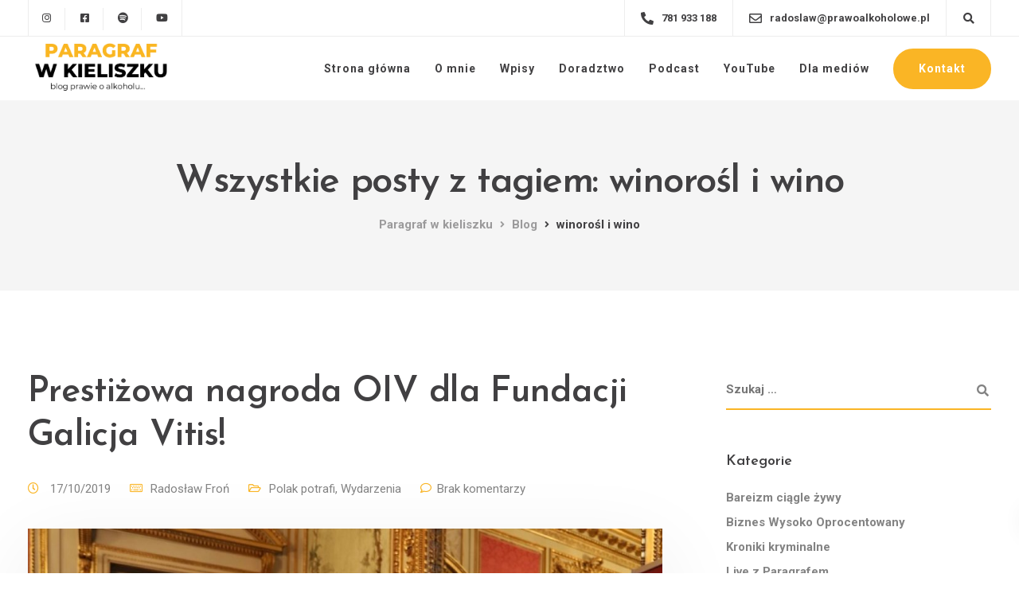

--- FILE ---
content_type: text/html; charset=UTF-8
request_url: https://paragrafwkieliszku.pl/tag/winorosl-i-wino/
body_size: 22729
content:
<!DOCTYPE html>
<html dir="ltr" lang="pl-PL" prefix="og: https://ogp.me/ns#">
   <head>
      <meta charset="UTF-8">
      <meta name="viewport" content="width=device-width, initial-scale=1">
      <link rel="profile" href="https://gmpg.org/xfn/11">
      <link rel="pingback" href="https://paragrafwkieliszku.pl/xmlrpc.php" />
      <title>winorośl i wino | Paragraf w kieliszku</title>
	<style>img:is([sizes="auto" i], [sizes^="auto," i]) { contain-intrinsic-size: 3000px 1500px }</style>
	
		<!-- All in One SEO 4.5.3.1 - aioseo.com -->
		<meta name="robots" content="max-image-preview:large" />
		<link rel="canonical" href="https://paragrafwkieliszku.pl/tag/winorosl-i-wino/" />
		<meta name="generator" content="All in One SEO (AIOSEO) 4.5.3.1" />
		<script type="application/ld+json" class="aioseo-schema">
			{"@context":"https:\/\/schema.org","@graph":[{"@type":"BreadcrumbList","@id":"https:\/\/paragrafwkieliszku.pl\/tag\/winorosl-i-wino\/#breadcrumblist","itemListElement":[{"@type":"ListItem","@id":"https:\/\/paragrafwkieliszku.pl\/#listItem","position":1,"name":"Dom","item":"https:\/\/paragrafwkieliszku.pl\/","nextItem":"https:\/\/paragrafwkieliszku.pl\/tag\/winorosl-i-wino\/#listItem"},{"@type":"ListItem","@id":"https:\/\/paragrafwkieliszku.pl\/tag\/winorosl-i-wino\/#listItem","position":2,"name":"winoro\u015bl i wino","previousItem":"https:\/\/paragrafwkieliszku.pl\/#listItem"}]},{"@type":"CollectionPage","@id":"https:\/\/paragrafwkieliszku.pl\/tag\/winorosl-i-wino\/#collectionpage","url":"https:\/\/paragrafwkieliszku.pl\/tag\/winorosl-i-wino\/","name":"winoro\u015bl i wino | Paragraf w kieliszku","inLanguage":"pl-PL","isPartOf":{"@id":"https:\/\/paragrafwkieliszku.pl\/#website"},"breadcrumb":{"@id":"https:\/\/paragrafwkieliszku.pl\/tag\/winorosl-i-wino\/#breadcrumblist"}},{"@type":"Organization","@id":"https:\/\/paragrafwkieliszku.pl\/#organization","name":"Paragraf w kieliszku","url":"https:\/\/paragrafwkieliszku.pl\/"},{"@type":"WebSite","@id":"https:\/\/paragrafwkieliszku.pl\/#website","url":"https:\/\/paragrafwkieliszku.pl\/","name":"Paragraf w kieliszku","description":"blog prawie o alkoholu","inLanguage":"pl-PL","publisher":{"@id":"https:\/\/paragrafwkieliszku.pl\/#organization"}}]}
		</script>
		<!-- All in One SEO -->

<link rel='dns-prefetch' href='//fonts.googleapis.com' />
<link rel='preconnect' href='https://fonts.gstatic.com' crossorigin />
<link rel="alternate" type="application/rss+xml" title="Paragraf w kieliszku &raquo; Kanał z wpisami" href="https://paragrafwkieliszku.pl/feed/" />
<link rel="alternate" type="application/rss+xml" title="Paragraf w kieliszku &raquo; Kanał z komentarzami" href="https://paragrafwkieliszku.pl/comments/feed/" />
<link rel="alternate" type="application/rss+xml" title="Paragraf w kieliszku &raquo; Kanał z wpisami otagowanymi jako winorośl i wino" href="https://paragrafwkieliszku.pl/tag/winorosl-i-wino/feed/" />
<script>
window._wpemojiSettings = {"baseUrl":"https:\/\/s.w.org\/images\/core\/emoji\/15.0.3\/72x72\/","ext":".png","svgUrl":"https:\/\/s.w.org\/images\/core\/emoji\/15.0.3\/svg\/","svgExt":".svg","source":{"concatemoji":"https:\/\/paragrafwkieliszku.pl\/wp-includes\/js\/wp-emoji-release.min.js?ver=6.7.4"}};
/*! This file is auto-generated */
!function(i,n){var o,s,e;function c(e){try{var t={supportTests:e,timestamp:(new Date).valueOf()};sessionStorage.setItem(o,JSON.stringify(t))}catch(e){}}function p(e,t,n){e.clearRect(0,0,e.canvas.width,e.canvas.height),e.fillText(t,0,0);var t=new Uint32Array(e.getImageData(0,0,e.canvas.width,e.canvas.height).data),r=(e.clearRect(0,0,e.canvas.width,e.canvas.height),e.fillText(n,0,0),new Uint32Array(e.getImageData(0,0,e.canvas.width,e.canvas.height).data));return t.every(function(e,t){return e===r[t]})}function u(e,t,n){switch(t){case"flag":return n(e,"\ud83c\udff3\ufe0f\u200d\u26a7\ufe0f","\ud83c\udff3\ufe0f\u200b\u26a7\ufe0f")?!1:!n(e,"\ud83c\uddfa\ud83c\uddf3","\ud83c\uddfa\u200b\ud83c\uddf3")&&!n(e,"\ud83c\udff4\udb40\udc67\udb40\udc62\udb40\udc65\udb40\udc6e\udb40\udc67\udb40\udc7f","\ud83c\udff4\u200b\udb40\udc67\u200b\udb40\udc62\u200b\udb40\udc65\u200b\udb40\udc6e\u200b\udb40\udc67\u200b\udb40\udc7f");case"emoji":return!n(e,"\ud83d\udc26\u200d\u2b1b","\ud83d\udc26\u200b\u2b1b")}return!1}function f(e,t,n){var r="undefined"!=typeof WorkerGlobalScope&&self instanceof WorkerGlobalScope?new OffscreenCanvas(300,150):i.createElement("canvas"),a=r.getContext("2d",{willReadFrequently:!0}),o=(a.textBaseline="top",a.font="600 32px Arial",{});return e.forEach(function(e){o[e]=t(a,e,n)}),o}function t(e){var t=i.createElement("script");t.src=e,t.defer=!0,i.head.appendChild(t)}"undefined"!=typeof Promise&&(o="wpEmojiSettingsSupports",s=["flag","emoji"],n.supports={everything:!0,everythingExceptFlag:!0},e=new Promise(function(e){i.addEventListener("DOMContentLoaded",e,{once:!0})}),new Promise(function(t){var n=function(){try{var e=JSON.parse(sessionStorage.getItem(o));if("object"==typeof e&&"number"==typeof e.timestamp&&(new Date).valueOf()<e.timestamp+604800&&"object"==typeof e.supportTests)return e.supportTests}catch(e){}return null}();if(!n){if("undefined"!=typeof Worker&&"undefined"!=typeof OffscreenCanvas&&"undefined"!=typeof URL&&URL.createObjectURL&&"undefined"!=typeof Blob)try{var e="postMessage("+f.toString()+"("+[JSON.stringify(s),u.toString(),p.toString()].join(",")+"));",r=new Blob([e],{type:"text/javascript"}),a=new Worker(URL.createObjectURL(r),{name:"wpTestEmojiSupports"});return void(a.onmessage=function(e){c(n=e.data),a.terminate(),t(n)})}catch(e){}c(n=f(s,u,p))}t(n)}).then(function(e){for(var t in e)n.supports[t]=e[t],n.supports.everything=n.supports.everything&&n.supports[t],"flag"!==t&&(n.supports.everythingExceptFlag=n.supports.everythingExceptFlag&&n.supports[t]);n.supports.everythingExceptFlag=n.supports.everythingExceptFlag&&!n.supports.flag,n.DOMReady=!1,n.readyCallback=function(){n.DOMReady=!0}}).then(function(){return e}).then(function(){var e;n.supports.everything||(n.readyCallback(),(e=n.source||{}).concatemoji?t(e.concatemoji):e.wpemoji&&e.twemoji&&(t(e.twemoji),t(e.wpemoji)))}))}((window,document),window._wpemojiSettings);
</script>
<link rel='stylesheet' id='bootstrap-css' href='https://paragrafwkieliszku.pl/wp-content/themes/ekko/core/assets/css/bootstrap.min.css?ver=3.7' media='all' />
<link rel='stylesheet' id='keydesign-style-css' href='https://paragrafwkieliszku.pl/wp-content/themes/ekko/style.css?ver=6.7.4' media='all' />
<link rel='stylesheet' id='child-style-css' href='https://paragrafwkieliszku.pl/wp-content/themes/ekko-child/style.css?ver=6.7.4' media='all' />
<style id='wp-emoji-styles-inline-css'>

	img.wp-smiley, img.emoji {
		display: inline !important;
		border: none !important;
		box-shadow: none !important;
		height: 1em !important;
		width: 1em !important;
		margin: 0 0.07em !important;
		vertical-align: -0.1em !important;
		background: none !important;
		padding: 0 !important;
	}
</style>
<link rel='stylesheet' id='wp-block-library-css' href='https://paragrafwkieliszku.pl/wp-includes/css/dist/block-library/style.min.css?ver=6.7.4' media='all' />
<style id='classic-theme-styles-inline-css'>
/*! This file is auto-generated */
.wp-block-button__link{color:#fff;background-color:#32373c;border-radius:9999px;box-shadow:none;text-decoration:none;padding:calc(.667em + 2px) calc(1.333em + 2px);font-size:1.125em}.wp-block-file__button{background:#32373c;color:#fff;text-decoration:none}
</style>
<style id='global-styles-inline-css'>
:root{--wp--preset--aspect-ratio--square: 1;--wp--preset--aspect-ratio--4-3: 4/3;--wp--preset--aspect-ratio--3-4: 3/4;--wp--preset--aspect-ratio--3-2: 3/2;--wp--preset--aspect-ratio--2-3: 2/3;--wp--preset--aspect-ratio--16-9: 16/9;--wp--preset--aspect-ratio--9-16: 9/16;--wp--preset--color--black: #000000;--wp--preset--color--cyan-bluish-gray: #abb8c3;--wp--preset--color--white: #ffffff;--wp--preset--color--pale-pink: #f78da7;--wp--preset--color--vivid-red: #cf2e2e;--wp--preset--color--luminous-vivid-orange: #ff6900;--wp--preset--color--luminous-vivid-amber: #fcb900;--wp--preset--color--light-green-cyan: #7bdcb5;--wp--preset--color--vivid-green-cyan: #00d084;--wp--preset--color--pale-cyan-blue: #8ed1fc;--wp--preset--color--vivid-cyan-blue: #0693e3;--wp--preset--color--vivid-purple: #9b51e0;--wp--preset--gradient--vivid-cyan-blue-to-vivid-purple: linear-gradient(135deg,rgba(6,147,227,1) 0%,rgb(155,81,224) 100%);--wp--preset--gradient--light-green-cyan-to-vivid-green-cyan: linear-gradient(135deg,rgb(122,220,180) 0%,rgb(0,208,130) 100%);--wp--preset--gradient--luminous-vivid-amber-to-luminous-vivid-orange: linear-gradient(135deg,rgba(252,185,0,1) 0%,rgba(255,105,0,1) 100%);--wp--preset--gradient--luminous-vivid-orange-to-vivid-red: linear-gradient(135deg,rgba(255,105,0,1) 0%,rgb(207,46,46) 100%);--wp--preset--gradient--very-light-gray-to-cyan-bluish-gray: linear-gradient(135deg,rgb(238,238,238) 0%,rgb(169,184,195) 100%);--wp--preset--gradient--cool-to-warm-spectrum: linear-gradient(135deg,rgb(74,234,220) 0%,rgb(151,120,209) 20%,rgb(207,42,186) 40%,rgb(238,44,130) 60%,rgb(251,105,98) 80%,rgb(254,248,76) 100%);--wp--preset--gradient--blush-light-purple: linear-gradient(135deg,rgb(255,206,236) 0%,rgb(152,150,240) 100%);--wp--preset--gradient--blush-bordeaux: linear-gradient(135deg,rgb(254,205,165) 0%,rgb(254,45,45) 50%,rgb(107,0,62) 100%);--wp--preset--gradient--luminous-dusk: linear-gradient(135deg,rgb(255,203,112) 0%,rgb(199,81,192) 50%,rgb(65,88,208) 100%);--wp--preset--gradient--pale-ocean: linear-gradient(135deg,rgb(255,245,203) 0%,rgb(182,227,212) 50%,rgb(51,167,181) 100%);--wp--preset--gradient--electric-grass: linear-gradient(135deg,rgb(202,248,128) 0%,rgb(113,206,126) 100%);--wp--preset--gradient--midnight: linear-gradient(135deg,rgb(2,3,129) 0%,rgb(40,116,252) 100%);--wp--preset--font-size--small: 13px;--wp--preset--font-size--medium: 20px;--wp--preset--font-size--large: 36px;--wp--preset--font-size--x-large: 42px;--wp--preset--spacing--20: 0.44rem;--wp--preset--spacing--30: 0.67rem;--wp--preset--spacing--40: 1rem;--wp--preset--spacing--50: 1.5rem;--wp--preset--spacing--60: 2.25rem;--wp--preset--spacing--70: 3.38rem;--wp--preset--spacing--80: 5.06rem;--wp--preset--shadow--natural: 6px 6px 9px rgba(0, 0, 0, 0.2);--wp--preset--shadow--deep: 12px 12px 50px rgba(0, 0, 0, 0.4);--wp--preset--shadow--sharp: 6px 6px 0px rgba(0, 0, 0, 0.2);--wp--preset--shadow--outlined: 6px 6px 0px -3px rgba(255, 255, 255, 1), 6px 6px rgba(0, 0, 0, 1);--wp--preset--shadow--crisp: 6px 6px 0px rgba(0, 0, 0, 1);}:where(.is-layout-flex){gap: 0.5em;}:where(.is-layout-grid){gap: 0.5em;}body .is-layout-flex{display: flex;}.is-layout-flex{flex-wrap: wrap;align-items: center;}.is-layout-flex > :is(*, div){margin: 0;}body .is-layout-grid{display: grid;}.is-layout-grid > :is(*, div){margin: 0;}:where(.wp-block-columns.is-layout-flex){gap: 2em;}:where(.wp-block-columns.is-layout-grid){gap: 2em;}:where(.wp-block-post-template.is-layout-flex){gap: 1.25em;}:where(.wp-block-post-template.is-layout-grid){gap: 1.25em;}.has-black-color{color: var(--wp--preset--color--black) !important;}.has-cyan-bluish-gray-color{color: var(--wp--preset--color--cyan-bluish-gray) !important;}.has-white-color{color: var(--wp--preset--color--white) !important;}.has-pale-pink-color{color: var(--wp--preset--color--pale-pink) !important;}.has-vivid-red-color{color: var(--wp--preset--color--vivid-red) !important;}.has-luminous-vivid-orange-color{color: var(--wp--preset--color--luminous-vivid-orange) !important;}.has-luminous-vivid-amber-color{color: var(--wp--preset--color--luminous-vivid-amber) !important;}.has-light-green-cyan-color{color: var(--wp--preset--color--light-green-cyan) !important;}.has-vivid-green-cyan-color{color: var(--wp--preset--color--vivid-green-cyan) !important;}.has-pale-cyan-blue-color{color: var(--wp--preset--color--pale-cyan-blue) !important;}.has-vivid-cyan-blue-color{color: var(--wp--preset--color--vivid-cyan-blue) !important;}.has-vivid-purple-color{color: var(--wp--preset--color--vivid-purple) !important;}.has-black-background-color{background-color: var(--wp--preset--color--black) !important;}.has-cyan-bluish-gray-background-color{background-color: var(--wp--preset--color--cyan-bluish-gray) !important;}.has-white-background-color{background-color: var(--wp--preset--color--white) !important;}.has-pale-pink-background-color{background-color: var(--wp--preset--color--pale-pink) !important;}.has-vivid-red-background-color{background-color: var(--wp--preset--color--vivid-red) !important;}.has-luminous-vivid-orange-background-color{background-color: var(--wp--preset--color--luminous-vivid-orange) !important;}.has-luminous-vivid-amber-background-color{background-color: var(--wp--preset--color--luminous-vivid-amber) !important;}.has-light-green-cyan-background-color{background-color: var(--wp--preset--color--light-green-cyan) !important;}.has-vivid-green-cyan-background-color{background-color: var(--wp--preset--color--vivid-green-cyan) !important;}.has-pale-cyan-blue-background-color{background-color: var(--wp--preset--color--pale-cyan-blue) !important;}.has-vivid-cyan-blue-background-color{background-color: var(--wp--preset--color--vivid-cyan-blue) !important;}.has-vivid-purple-background-color{background-color: var(--wp--preset--color--vivid-purple) !important;}.has-black-border-color{border-color: var(--wp--preset--color--black) !important;}.has-cyan-bluish-gray-border-color{border-color: var(--wp--preset--color--cyan-bluish-gray) !important;}.has-white-border-color{border-color: var(--wp--preset--color--white) !important;}.has-pale-pink-border-color{border-color: var(--wp--preset--color--pale-pink) !important;}.has-vivid-red-border-color{border-color: var(--wp--preset--color--vivid-red) !important;}.has-luminous-vivid-orange-border-color{border-color: var(--wp--preset--color--luminous-vivid-orange) !important;}.has-luminous-vivid-amber-border-color{border-color: var(--wp--preset--color--luminous-vivid-amber) !important;}.has-light-green-cyan-border-color{border-color: var(--wp--preset--color--light-green-cyan) !important;}.has-vivid-green-cyan-border-color{border-color: var(--wp--preset--color--vivid-green-cyan) !important;}.has-pale-cyan-blue-border-color{border-color: var(--wp--preset--color--pale-cyan-blue) !important;}.has-vivid-cyan-blue-border-color{border-color: var(--wp--preset--color--vivid-cyan-blue) !important;}.has-vivid-purple-border-color{border-color: var(--wp--preset--color--vivid-purple) !important;}.has-vivid-cyan-blue-to-vivid-purple-gradient-background{background: var(--wp--preset--gradient--vivid-cyan-blue-to-vivid-purple) !important;}.has-light-green-cyan-to-vivid-green-cyan-gradient-background{background: var(--wp--preset--gradient--light-green-cyan-to-vivid-green-cyan) !important;}.has-luminous-vivid-amber-to-luminous-vivid-orange-gradient-background{background: var(--wp--preset--gradient--luminous-vivid-amber-to-luminous-vivid-orange) !important;}.has-luminous-vivid-orange-to-vivid-red-gradient-background{background: var(--wp--preset--gradient--luminous-vivid-orange-to-vivid-red) !important;}.has-very-light-gray-to-cyan-bluish-gray-gradient-background{background: var(--wp--preset--gradient--very-light-gray-to-cyan-bluish-gray) !important;}.has-cool-to-warm-spectrum-gradient-background{background: var(--wp--preset--gradient--cool-to-warm-spectrum) !important;}.has-blush-light-purple-gradient-background{background: var(--wp--preset--gradient--blush-light-purple) !important;}.has-blush-bordeaux-gradient-background{background: var(--wp--preset--gradient--blush-bordeaux) !important;}.has-luminous-dusk-gradient-background{background: var(--wp--preset--gradient--luminous-dusk) !important;}.has-pale-ocean-gradient-background{background: var(--wp--preset--gradient--pale-ocean) !important;}.has-electric-grass-gradient-background{background: var(--wp--preset--gradient--electric-grass) !important;}.has-midnight-gradient-background{background: var(--wp--preset--gradient--midnight) !important;}.has-small-font-size{font-size: var(--wp--preset--font-size--small) !important;}.has-medium-font-size{font-size: var(--wp--preset--font-size--medium) !important;}.has-large-font-size{font-size: var(--wp--preset--font-size--large) !important;}.has-x-large-font-size{font-size: var(--wp--preset--font-size--x-large) !important;}
:where(.wp-block-post-template.is-layout-flex){gap: 1.25em;}:where(.wp-block-post-template.is-layout-grid){gap: 1.25em;}
:where(.wp-block-columns.is-layout-flex){gap: 2em;}:where(.wp-block-columns.is-layout-grid){gap: 2em;}
:root :where(.wp-block-pullquote){font-size: 1.5em;line-height: 1.6;}
</style>
<link rel='stylesheet' id='contact-form-7-css' href='https://paragrafwkieliszku.pl/wp-content/plugins/contact-form-7/includes/css/styles.css?ver=5.6.4' media='all' />
<link rel='stylesheet' id='kd-addon-style-css' href='https://paragrafwkieliszku.pl/wp-content/plugins/keydesign-addon/assets/css/kd_vc_front.css?ver=6.7.4' media='all' />
<style id='kd-addon-style-inline-css'>
.tt_button.second-style .iconita,#single-page #comments input[type="submit"]:hover,.tt_button.tt_secondary_button,.tt_button.tt_secondary_button .iconita,.team-carousel .owl-item .team-member.design-creative .team-socials a,.format-quote .entry-wrapper:before,.blog-single-title a:hover,.upper-footer i:hover,.wpb-js-composer .vc_tta-container .vc_tta-tabs.vc_tta-tabs-position-left .vc_tta-tab a:hover,.wpb-js-composer .vc_tta-container .vc_tta-tabs.vc_tta-tabs-position-left .vc_tta-tab.vc_active a,.wpb-js-composer .vc_tta-container .vc_tta-tabs.vc_tta-tabs-position-right .vc_tta-tab a:hover,.wpb-js-composer .vc_tta-container .vc_tta-tabs.vc_tta-tabs-position-right .vc_tta-tab.vc_active a,footer.underline-effect .textwidget a:hover,.kd-price-block .pb-price,.team-member.design-classic .kd-team-contact a:hover,#commentform #submit:hover,.kd-panel-subtitle ul>li:before,.kd-panel-subtitle ol>li:before,.tab-text-container ul>li:before,.side-content-text ul>li:before,.wpb_text_column ul>li:before,.modal-content-contact .redux-social-media-list i:hover,.related-content .portfolio .post-link:hover,.related-content .portfolio h5 a:hover,#posts-content .post-link:hover,.team-member.design-classic .team-socials .fab,.vc_grid-item-mini .blog-detailed-grid .vc_gitem-post-data.vc_gitem-post-data-source-post_date p:before,.vc_grid-item-mini .blog-detailed-grid .vc_gitem-post-data.vc_gitem-post-data-source-post_date div:before,#posts-content.blog-detailed-grid .entry-meta a:hover,.woocommerce div.product .woocommerce-tabs ul.tabs li.active a,.woocommerce div.product .woocommerce-tabs ul.tabs li a:hover,.large-counter .kd_counter_units,.footer_widget .redux-social-media-list i,.woocommerce ul.products li.product .categories a:hover,#single-page .bbp-login-form .user-submit:hover,.woocommerce-page ul.products li.product.woo-minimal-style .button,.woocommerce-page ul.products li.product.woo-minimal-style .added_to_cart,.menubar #main-menu .navbar-nav .mega-menu.menu-item-has-children .dropdown:hover > a,.key-icon-box .ib-link a,.footer-bar .footer-nav-menu ul li a:hover,#popup-modal .close:hover,body.maintenance-mode .container h2,.wpb-js-composer .vc_tta-container .vc_tta.vc_tta-style-classic.vc_tta-tabs-position-top .vc_tta-tabs-container .vc_tta-tabs-list li.vc_active a,.wpb-js-composer .vc_tta-container .vc_tta.vc_tta-style-classic.vc_tta-tabs-position-top .vc_tta-tabs-container .vc_tta-tabs-list li a:hover,blockquote:before,.feature-sections-wrapper .feature-sections-tabs .nav-tabs a:hover i,.feature-sections-wrapper .feature-sections-tabs .nav-tabs li.active a i,.woocommerce nav.woocommerce-pagination ul li a:hover,.port-prev.tt_button,.port-next.tt_button,.upper-footer .socials-widget a:hover .fa,.woocommerce .woocommerce-form-login .button:hover,.footer_widget ul a:hover,.side-content-text ul li:before,span.bbp-admin-links a:hover,#bbpress-forums #bbp-single-user-details #bbp-user-navigation a:hover,.vc_grid-item-mini .vc_gitem-post-data.vc_gitem-post-data-source-post_date div:before,.vc_grid-item-mini .vc_gitem-post-data.vc_gitem-post-data-source-post_author a:before,.vc_grid-item-mini .blog-detailed-grid .vc_btn3-container:hover a,.feature-sections-wrapper .feature-sections-tabs .nav-tabs a:hover,.topbar-lang-switcher ul li a:hover span,.feature-sections-wrapper .feature-sections-tabs .nav-tabs li.active a,div.bbp-breadcrumb a:hover,#bbpress-forums div.bbp-topic-author a.bbp-author-name,#bbpress-forums div.bbp-reply-author a.bbp-author-name,.kd_pie_chart .kd-piechart-icon,.row .vc_toggle_size_md.vc_toggle_simple .vc_toggle_title:hover h4,.row .vc_toggle_size_md.vc_toggle_default .vc_toggle_title:hover h4,.woocommerce .checkout_coupon .button:hover:hover,.woocommerce-page #payment #place_order:hover,.team-member.design-minimal .team-socials a,.woocommerce-cart #single-page table.cart .button:hover,.woocommerce-cart #single-page table.cart .actions .button:hover,.wpb-js-composer .vc_tta-container .vc_tta-color-white.vc_tta-style-modern .vc_tta-tab.vc_active a,.team-member.design-two:hover .team-socials .fab:hover,.team-member.design-two .team-socials .fab:hover,#single-page .return-to-shop a:hover,.woocommerce-error a,.woocommerce-info a,.woocommerce-message a,.woocommerce-cart .wc-proceed-to-checkout a.checkout-button:hover,.navbar-nav li.dropdown:hover .dropdown-menu:hover li a:hover,.woocommerce ul.products li.product h2:hover,.keydesign-cart .buttons .btn,.woocommerce .keydesign-cart .buttons .btn,.woocommerce #payment #place_order:hover,.woocommerce-page #payment #place_order:hover,.portfolio-meta.share-meta .fa:hover,.woocommerce-account #single-page .woocommerce-Button:hover,.woocommerce #respond input#submit:hover,.woocommerce-page ul.products li.product.woo-minimal-style .button:hover,.woocommerce-page ul.products li.product.woo-minimal-style .added_to_cart:hover,.blog_widget ul li a:hover,#posts-content .entry-meta a:hover,.woocommerce a.button:hover,.keydesign-cart:hover .cart-icon,#comments input[type="submit"],.search-submit:hover,.blog-single-content .tags a,.lower-footer a:hover,#posts-content .post .blog-single-title a:hover,#posts-content.blog-minimal-list .blog-single-title a:hover,#posts-content.blog-img-left-list .blog-single-title a:hover,.socials-widget a:hover .fa,.socials-widget a:hover,#customizer .ekko-tooltip,.footer_widget .menu li a:hover,.row .vc_toggle_size_md.vc_toggle_simple .vc_toggle_title:hover h4,#single-page .single-page-content .widget ul li a:hover,#comments .reply a:hover,#comments .comment-meta a:hover,#kd-slider .secondary_slider,#single-page .single-page-content .widget ul li.current-menu-item a,.team-socials .fa:hover,#posts-content .post .tt_button:hover .fa,#posts-content .post .tt_button:hover,.topbar-socials a:hover .fa,.pricing .pricing-price,.pricing-table .tt_button,.topbar-phone .iconsmind-Telephone ,.topbar-email .iconsmind-Mail,.modal-content-contact .key-icon-box .service-heading a:hover,.pricing-table.active .tt_button:hover,.footer-business-content a:hover,.vc_grid-item-mini .vc_gitem-zone .vc_btn3.vc_btn3-style-custom,.star-rating span,.es-accordion .es-heading h4 a:hover,.keydesign-cart ul.product_list_widget .cart-item:hover,.woocommerce .keydesign-cart ul.product_list_widget .cart-item:hover,#customizer .options a:hover i,.woocommerce .price_slider_wrapper .price_slider_amount .button,#customizer .options a:hover,#single-page input[type="submit"]:hover,#posts-content .post input[type="submit"]:hover,.active .pricing-option i,#comments .reply a:hover,.meta-content .tags a:hover,.navigation.pagination .next,.woocommerce-cart#single-page table.cart .product-name a:hover,.navigation.pagination .prev,.product_meta a:hover,.tags a:hover,.tagcloud a:hover,.tt_button.second-style,.lower-footer .pull-right a:hover,.woocommerce-review-link:hover,.section .wpcf7-mail-sent-ok,.blog-header-form .wpcf7-mail-sent-ok,.upper-footer .modal-menu-item,.video-socials a:hover .fa,.kd_pie_chart .pc-link a:hover,.vc_grid-item-mini .vc_gitem_row .vc_gitem-col h4:hover,.fa,.far,.fas,.fab,.wpcf7 .wpcf7-submit:hover,.contact .wpcf7-response-output,.video-bg .secondary-button:hover,#headerbg li a.active,#headerbg li a.active:hover,.footer-nav a:hover ,.wpb_wrapper .menu a:hover ,.text-danger,.blog_widget ul li a:before,.pricing i,.content-area .vc_grid .vc_gitem-zone-c .vc_general,code,#single-page .single-page-content ul li:before,.subscribe-form header .wpcf7-submit,#posts-content .page-content ul li:before,.chart-content .nc-icon-outline,.chart,.row .vc_custom_heading a:hover,.secondary-button-inverse,.primary-button.button-inverse:hover,.primary-button,a,.kd-process-steps .pss-step-number span,.navbar-default .navbar-nav > .active > a,.pss-link a:hover,.kd_number_string,.featured_content_parent .active-elem h4,.contact-map-container .toggle-map:hover .fa,.contact-map-container .toggle-map:hover,.testimonials.slider .tt-container:before,.tt_button:hover,div.wpforms-container-full .wpforms-form input[type=submit]:hover,div.wpforms-container-full .wpforms-form button[type=submit]:hover,.nc-icon-outline,.phb-simple-link:hover,.content-area .vc_grid-item-mini:hover .vc_gitem-zone-c .vc_gitem_row .vc_gitem-col h4,.woocommerce ul.products li.product h3:hover,.wpb_text_column ol>li:before,.wpb_text_column ul>li:before,.key-icon-box .ib-link a:hover,.features-tabs .tab-controls li a:hover,.features-tabs.tab-img-fullwidth li.active a,.wp-block-button .wp-block-button__link:hover,.wp-block-archives li a:hover,.wp-block-categories.wp-block-categories-list li a:hover,.cb-container .cb-img-area i,.kd-counter-icon i,.features-tabs .tab-controls li i,.key-icon-box i,.business-info-wrapper .toggle-map-info,.process-icon i,.kd-progress-icon i,.side-content-wrapper i.section-icon,.menu-item-badge {color: #FAB525;}.navbar.navbar-default.navbar-shrink .menubar .navbar-nav .active > a,.navbar.navbar-default .menubar .navbar-nav .active > a {color: #FAB525!important;}.play-btn-primary-color .play-video:hover,.play-btn-primary-color .play-video,.play-btn-primary-color.play-video:hover,.play-btn-primary-color.play-video,.search .search-form .search-field,.feature-sections-wrapper .feature-sections-tabs .nav-tabs li.active a,.blog_widget .woocommerce-product-search .search-field,.features-tabs.tab-img-fullwidth li.active a,.pricing-table.active,.key-icon-box:hover .ib-wrapper,.cb-container:hover,.modal-content-inner .wpcf7-not-valid-tip,.section .wpcf7-mail-sent-ok,.toggle-map-info:hover,.blog-header-form .wpcf7-mail-sent-ok,.blog-header-form .wpcf7-not-valid-tip,.section .wpcf7-not-valid-tip,.kd-side-panel .wpcf7-not-valid-tip,.kd-process-steps.process-checkbox-template .pss-item:before,.kd-process-steps.process-checkbox-template,.kd-separator,.kd-separator .kd-separator-line {border-color: #FAB525;}.pricing .pricing-price.sale-yes .pt-normal-price:after,.woocommerce .single_variation_wrap button.button.alt.disabled,.video-modal .modal-content .close:hover,#single-page .bbp-login-form .user-submit,.bbpress #user-submit,.gform_wrapper .gform_footer input.button,.gform_wrapper .gform_footer input[type=submit],input[type="button"].ninja-forms-field,.modal-content-inner .wpcf7-submit:hover,.searchform #searchsubmit,#kd-slider,.kd-contact-form.light_background .wpcf7 .wpcf7-submit,.footer-newsletter-form .wpcf7 .wpcf7-submit,.kd_progressbarfill,.phone-wrapper,.wpb_wrapper #loginform .button,.woocommerce input.button,.email-wrapper,.woocommerce ul.products li.product .added_to_cart:hover,.footer-business-info.footer-socials a:hover,.parallax.with-overlay:after,.content-area .vc_grid-filter>.vc_grid-filter-item span:after,.tt_button.tt_secondary_button:hover,.pricing-table .tt_button:hover,.modal-content-inner .wpcf7-not-valid-tip,.kd-side-panel .wpcf7-not-valid-tip,.tt_button.second-style:hover,.pricing-table.active .tt_button,#customizer .screenshot a,.heading-separator,.blog-header-form .wpcf7-not-valid-tip,.section .wpcf7-not-valid-tip,.port-prev.tt_button:hover,.port-next.tt_button:hover,.owl-buttons div:hover,.row .vc_toggle_default .vc_toggle_icon,.row .vc_toggle_default .vc_toggle_icon::after,.row .vc_toggle_default .vc_toggle_icon::before,.woocommerce #respond input#submit,.woocommerce a.button,.upper-footer .modal-menu-item:hover,.contact-map-container .toggle-map,.portfolio-item .portfolio-content,.tt_button,#wrapper .vc_grid-btn-load_more .vc_general,.owl-dot span,.woocommerce a.remove:hover,.pricing .secondary-button.secondary-button-inverse:hover,.with-overlay .parallax-overlay,.secondary-button.secondary-button-inverse:hover,.secondary-button,#kd-slider .bullet-bar.tparrows,.primary-button.button-inverse,#posts-content .post input[type="submit"],.btn-xl,.with-overlay,.vc_grid-item-mini .vc_gitem-zone .vc_btn3.vc_btn3-style-custom:hover,.woocommerce .price_slider_wrapper .ui-slider-horizontal .ui-slider-range,.separator,.woocommerce button.button,.cb-container.cb_main_color:hover,.keydesign-cart .buttons .btn:hover,.woocommerce .keydesign-cart .buttons .btn:hover,.woocommerce ul.products li.product .button:hover,#single-page #comments input[type="submit"]:hover,.contact-map-container .toggle-map:hover,.wpcf7 .wpcf7-submit:hover,.owl-dot span,.features-tabs .tab.active,.pricing-table.DetailedStyle.active .pricing-title .pricing-title-content,.content-area .vc_grid .vc-gitem-zone-height-mode-auto.vc_gitem-zone.vc_gitem-zone-a:before,.row .vc_toggle_simple .vc_toggle_title:hover .vc_toggle_icon::after,.row .vc_toggle_simple .vc_toggle_title:hover .vc_toggle_icon::before,.wpcf7 .wpcf7-submit,.navigation.pagination .next:hover,#single-page .vc_col-sm-3 .wpcf7 .wpcf7-submit,.spinner:before,.toggle-map-info:hover,.content-area .vc_grid .vc_gitem-zone-c .vc_general:hover,.content-area .vc_grid-item-mini .vc_gitem-animate-fadeIn .vc_gitem-zone.vc_gitem-zone-a:before,.keydesign-cart .badge,.tags a:after,.tagcloud a:after,div.wpcf7 .wpcf7-form .ajax-loader,#bbp_search_submit,div.wpforms-container-full .wpforms-form input[type=submit],div.wpforms-container-full .wpforms-form button[type=submit],.comparison-pricing-table .vc_custom_heading.active,.comparison-pricing-table .pricing-row.active,#commentform #submit,footer.underline-effect .textwidget a:after,footer.underline-effect .navbar-footer li a:after,footer.underline-effect .footer_widget .menu li a:after,#main-menu.underline-effect .navbar-nav .mega-menu .dropdown-menu .menu-item a:after,#main-menu.underline-effect .navbar-nav .menu-item .dropdown-menu .menu-item a:after,.kd-process-steps.process-checkbox-template .pss-step-number span:before,.kd-process-steps.process-checkbox-template .pss-step-number:before,.kd-process-steps.process-checkbox-template .pss-item:before,.blog-page-numbers li.active a,.woocommerce nav.woocommerce-pagination ul li span.current,.woocommerce span.onsale,.kd-price-switch input:checked + .price-slider,.team-member.design-classic .kd-team-contact .kd-team-email:before,.team-member.design-classic .kd-team-contact .kd-team-phone:before,.team-member.design-creative .team-image:before,.team-member.design-creative .team-content-hover:before,.testimonials.slider.with-image .tt-content .tt-container,.ib-hover-2.key-icon-box:hover .ib-wrapper,#main-menu.background-dropdown-effect .navbar-nav .menu-item-has-children .dropdown-menu a:hover,.team-member.design-classic .team-socials a:after,.woocommerce .price_slider_wrapper .ui-slider .ui-slider-handle,.navigation.pagination .prev:hover,.kd-panel-phone:after,.kd-panel-email:after,.kd-panel-social-list .redux-social-media-list a:after,footer.underline-effect .footer_widget ul li.cat-item a:after,.play-btn-primary-color .play-video,.wp-block-button__link,.cd-handle,.timeline-item-wrapper.full-link-card .timeline-full-link:hover,.timeline-item-wrapper.full-link-card:hover + .timeline-item-arrow + .timeline-item-point {background-color: #FAB525;}.menu-item-badge {background-color: #FAB5251f;}#single-page .bbp-login-form .user-submit,#single-page #comments input[type="submit"]:hover,.navigation.pagination .next,.navigation.pagination .prev,.upper-footer .modal-menu-item,.wpcf7 .wpcf7-submit:hover,.tt_button,#wrapper .vc_grid-btn-load_more .vc_general,div.wpforms-container-full .wpforms-form input[type=submit]:hover,div.wpforms-container-full .wpforms-form button[type=submit]:hover,.navigation.pagination .next,.navigation.pagination .prev,.woocommerce ul.products li.product .button:hover,.woocommerce .price_slider_wrapper .ui-slider .ui-slider-handle,.pricing.active,.vc_grid-item-mini .vc_gitem-zone .vc_btn3.vc_btn3-style-custom,.primary-button.button-inverse:hover,.primary-button.button-inverse,.keydesign-cart .buttons .btn,.woocommerce .keydesign-cart .buttons .btn,.wpcf7 .wpcf7-submit,.wpb_wrapper #loginform .button,.owl-buttons div:hover,.woocommerce button.button,.woocommerce a.button,.content-area .vc_grid .vc_gitem-zone-c .vc_general,#commentform #submit,div.wpforms-container-full .wpforms-form input[type=submit],div.wpforms-container-full .wpforms-form button[type=submit],.wp-block-button__link,#posts-content .post input[type="submit"],.woocommerce ul.products li.product .added_to_cart,.woocommerce input.button,.owl-dot.active span,.owl-dot:hover span {border: 2px solid #FAB525;}div.wpcf7 .wpcf7-form .ajax-loader {border: 5px solid #FAB525;}.blog_widget .woocommerce-product-search .search-field,.blog_widget .search-form .search-field,.page-404 .tt_button,#wrapper .widget-title,.blockquote-reverse,.testimonials.slider.owl-dot.active span,.tags a:hover,.tagcloud a:hover,.contact-map-container .toggle-map:hover,.navigation.pagination .next:hover,.navigation.pagination .prev:hover,.contact .wpcf7-response-output,.video-bg .secondary-button,#single-page .single-page-content .widget .widgettitle,.image-bg .secondary-button,.contact .wpcf7-form-control-wrap textarea.wpcf7-form-control:focus,.contact .wpcf7-form-control-wrap input.wpcf7-form-control:focus,.team-member-down:hover .triangle,.team-member:hover .triangle,.comparison-pricing-table .vc_custom_heading.active,.comparison-pricing-table .pricing-row.active,.features-tabs .tab.active:after,.tabs-image-left.features-tabs .tab.active:after,.secondary-button-inverse,.kd-process-steps.process-number-template ul li:hover,.wpb-js-composer .vc_tta-container .vc_tta.vc_tta-style-classic.vc_tta-tabs-position-top .vc_tta-tabs-container .vc_tta-tabs-list li.vc_active a,.vc_separator .vc_sep_holder .vc_sep_line,.timeline-item-wrapper.full-link-card:hover + .timeline-item-arrow {border-color: #FAB525;}.wpb-js-composer .vc_tta-container .vc_tta-tabs.vc_tta-tabs-position-left .vc_tta-tab.vc_active a,.wpb-js-composer .vc_tta-container .vc_tta-tabs.vc_tta-tabs-position-right .vc_tta-tab.vc_active a,.wpb-js-composer .vc_tta-container .vc_tta-tabs.vc_tta-tabs-position-left .vc_tta-tab.vc_active,.wpb-js-composer .vc_tta-container .vc_tta-tabs.vc_tta-tabs-position-right .vc_tta-tab.vc_active {border-bottom-color: #FAB525;}.wpb-js-composer .vc_tta-container.vc_tta-tabs.vc_tta-tabs-position-left .vc_tta-tab:before {border-right: 9px solid #FAB525;}.wpb-js-composer .vc_tta-container .vc_tta.vc_tta-style-classic.vc_tta-tabs-position-top .vc_tta-tabs-container .vc_tta-tabs-list li:before {border-top: 9px solid #FAB525;}#wrapper .vc_grid-btn-load_more .vc_general:hover,.tt_button.btn_secondary_color.tt_secondary_button:hover,.tt_button.btn_secondary_color,#wrapper.btn-hover-2 .wpcf7 .wpcf7-submit:hover,.btn-hover-2 #commentform #submit:hover,.btn-hover-2 .kd-panel-contact .wpcf7-submit:hover,.play-btn-secondary-color .play-video {background-color: #414042;}.tt_button.btn_secondary_color.tt_secondary_button,.tt_button.btn_secondary_color:hover {color: #414042;}.tt_button.btn_secondary_color {border: 2px solid #414042;}#wrapper .vc_grid-btn-load_more .vc_general:hover,.play-btn-secondary-color .play-video:hover,.play-btn-secondary-color .play-video,.play-btn-secondary-color.play-video:hover,.play-btn-secondary-color.play-video,#wrapper.btn-hover-2 .wpcf7 .wpcf7-submit:hover,.btn-hover-2 #commentform #submit:hover,.btn-hover-2 .kd-panel-contact .wpcf7-submit:hover {border-color: #414042;}h1,h2,h3,h4,h5,.wp-block-search .wp-block-search__label,.kd_progress_bar .kd_progb_head .kd-progb-title h4,.es-accordion .es-heading h4 a,.wpb-js-composer .vc_tta-color-white.vc_tta-style-modern .vc_tta-tab>a:hover,#comments .fn,#comments .fn a,.portfolio-block h4,.rw-author-details h4,.testimonials.slider .author,.vc_grid-item-mini .vc_gitem_row .vc_gitem-col h4,.team-content h5,.key-icon-box .service-heading,.post a:hover,.kd_pie_chart .kd_pc_title,.kd_pie_chart .pc-link a,.testimonials .tt-content h4,.kd-photobox .phb-content h4,.kd-process-steps .pss-text-area h4,.widget-title,.kd-promobox .prb-content h4,.bp-content h4,.reply-title,.product_meta,.blog-header .section-heading,.tcards-title,.tcards_header .tcards-name,.woocommerce-result-count,.pss-link a,.navbar-default .nav li a,.logged-in .navbar-nav a,.navbar-nav .menu-item a,.woocommerce table.shop_attributes th,.portfolio-block strong,.keydesign-cart .nc-icon-outline-cart,.portfolio-meta.share-meta .fa,.subscribe input[type="submit"],.es-accordion .es-speaker-container .es-speaker-name,.pricing-title,.woocommerce-cart#single-page table.cart .product-name a,.wpb-js-composer .vc_tta-container .vc_tta-color-white.vc_tta-style-modern .vc_tta-tab>a,.rw_rating .rw-title,.group_table .label,.cb-container.cb_transparent_color:hover .cb-heading,.app-gallery .ag-section-desc h4,.single-post .wpb_text_column strong,.owl-buttons div,#single-page .single-page-content .widget ul li a,.modal-content-contact .key-icon-box .service-heading a,.woocommerce-ordering select,.woocommerce div.product .woocommerce-tabs .panel #reply-title,.page-404 .section-subheading,.showcoupon:hover,.pricing-table .pricing-img i,.navbar-default .navbar-nav > li > a:hover,.testimonials.slider.with-image .tt-container h6,.socials-widget a:hover .fa,.socials-widget a:hover,.owl-nav div,#comments label,.author-box-wrapper .author-name h6,.keydesign-cart .empty-cart,.play-video:hover .fa-play,.author-website,.post-link:hover,#comments .reply a:hover,.author-desc-wrapper a:hover,.blog-single-content .tags a:hover,.woocommerce #coupon_code,.woocommerce .quantity .qty,.kd-price-block .pb-content-wrap .pb-pricing-wrap,.blog-single-title a,.topbar-phone a:hover,.topbar-email a:hover,.topbar #menu-topbar-menu li a:hover,.navbar-topbar li a:hover,.fa.toggle-search:hover,.business-info-header i,.tt_secondary_button.tt_third_button:hover,.tt_secondary_button.tt_third_button:hover .fa,.keydesign-cart .subtotal,#single-page p.cart-empty,blockquote cite,.cta-icon i,.pricing .pricing-option strong,.pricing-table.DetailedStyle .pricing .pricing-price,body.maintenance-mode .countdown,.mobile-cart .keydesign-cart,body.woocommerce-page .entry-header .section-heading,.feature-sections-wrapper .feature-sections-tabs .nav-tabs a,.team-member.design-minimal .team-socials a:hover,.content-area .vc_grid-filter>.vc_grid-filter-item:hover>span,.key-icon-box .ib-link a:hover,.rw-link a:hover,.tcards-link a:hover,.team-link a:hover,.feature-sections-wrapper .side-content-wrapper .simple-link:hover,.woocommerce ul.products li.product .price,.woocommerce-page ul.products li.product.woo-minimal-style:hover .button:hover,.breadcrumbs,.kd_pie_chart .pc_percent_container,.product_meta a:hover,.modal-content-contact .key-icon-box.icon-left.icon-default .fa,.navbar-default .nav:hover > li.dropdown:hover > a,.menubar #main-menu .navbar-nav .mega-menu.menu-item-has-children .dropdown > a,#posts-content.blog-detailed-grid .entry-meta a,.woocommerce nav.woocommerce-pagination ul li a,.content-area .vc_grid-filter>.vc_grid-filter-item.vc_active>span,.feature-sections-wrapper .feature-sections-tabs .nav-tabs a i,.vc_toggle_simple .vc_toggle_title .vc_toggle_icon::after,.vc_toggle_simple .vc_toggle_title .vc_toggle_icon::before,.testimonials .tt-content .content,.es-accordion .es-time,.es-accordion .es-time i,.related-content .portfolio .post-link,.phb-simple-link,.ps-secondary-variant,.ps-default-variant,.vc_custom_heading.post-link,#posts-content .post-link,.kd-price-block .pb-content-wrap h5 a {color: #414042;}.ib-link.iconbox-main-color a:hover{color: #414042 !important;}.vc_toggle.vc_toggle_default .vc_toggle_icon,.row .vc_toggle_size_md.vc_toggle_default .vc_toggle_title .vc_toggle_icon:before,.row .vc_toggle_size_md.vc_toggle_default .vc_toggle_title .vc_toggle_icon:after,.searchform #searchsubmit:hover {background-color: #414042;}.menubar #main-menu .navbar-nav .mega-menu.menu-item-has-children .dropdown > a {color: #414042 !important;}.navbar-default .navbar-toggle .icon-bar,.navbar-toggle .icon-bar:before,.navbar-toggle .icon-bar:after {background-color: #414042;}.kd-contact-form.light_background .wpcf7 .wpcf7-submit:hover {background-color: #414042 !important;}.kd_counter_number:after {background-color: #838383;}.testimonials.slider .owl-dot:hover span {border-color: #414042;}.cb-container.cb_transparent_color:hover .cb-text-area p {color: #838383;}.wpcf7 .wpcf7-text::-webkit-input-placeholder { color: #414042; }.wpcf7 .wpcf7-text::-moz-placeholder { color: #414042; }.wpcf7 .wpcf7-text:-ms-input-placeholder { color: #414042; }.wpcf7-form-control-wrap .wpcf7-textarea::-webkit-input-placeholder { color: #414042; }.wpcf7-form-control-wrap .wpcf7-textarea::-moz-placeholder {color: #414042; }.wpcf7-form-control-wrap .wpcf7-textarea:-ms-input-placeholder {color: #414042; }.footer-newsletter-form .wpcf7-form .wpcf7-email,.footer-business-info.footer-socials a,.upper-footer {background-color: #1A1A1A;}.upper-footer {border-color: #1A1A1A;}.footer-business-info,.lower-footer {background-color: #1A1A1A;}.lower-footer,.upper-footer,.upper-footer .socials-widget .fa,.footer_widget p {color: #FFFFFF;}.upper-footer i,.upper-footer .widget-title,.upper-footer .modal-menu-item {color: #FAB525;}.upper-footer .widget-title,.upper-footer #wp-calendar caption,.footer_widget .menu li a,.lower-footer ul li.cat-item a,.footer-nav-menu .navbar-footer li a,.lower-footer span,.lower-footer a {font-weight: 700;}.transparent-navigation .navbar.navbar-default.navbar-shrink .topbar-lang-switcher ul:not(:hover) li a,.transparent-navigation .navbar.navbar-default.navbar-shrink .topbar-search .fa.toggle-search,.transparent-navigation .navbar.navbar-default.navbar-shrink #menu-topbar-menu li a,.transparent-navigation .navbar.navbar-default.navbar-shrink .navbar-topbar li a,.transparent-navigation .navbar.navbar-default.navbar-shrink .topbar-phone .iconsmind-Telephone,.transparent-navigation .navbar.navbar-default.navbar-shrink .topbar-email .iconsmind-Mail,.transparent-navigation .navbar.navbar-default.navbar-shrink .topbar-phone a,.transparent-navigation .navbar.navbar-default.navbar-shrink .topbar-email a,.transparent-navigation .navbar.navbar-default.navbar-shrink .topbar-contact .fa,.topbar-lang-switcher ul li a,.cart-icon-container,.topbar-lang-switcher,.topbar-menu,.topbar-extra-content .topbar-search,.topbar-extra-content .fa.toggle-search,.topbar-phone .iconsmind-Telephone,.topbar-email .iconsmind-Mail,.topbar .redux-social-media-list a .fab,.navbar.navbar-default .topbar-contact i,.navbar.navbar-default .topbar-phone a,.navbar.navbar-default .topbar-email a,.navbar.navbar-default .topbar-opening-hours,.transparent-navigation .navbar.navbar-default.navbar-shrink .topbar-opening-hours {color: #414042 !important;}.topbar-extra-content .keydesign-cart svg {fill: #414042 !important;}.topbar-lang-switcher ul li a:hover span,.topbar-search .fa.toggle-search:hover,#menu-topbar-menu a:hover,.topbar .redux-social-media-list a:hover .fab,.navbar-topbar a:hover,.transparent-navigation #menu-topbar-menu li a:hover,.transparent-navigation .navbar.navbar-default .topbar-phone a:hover,.transparent-navigation .navbar.navbar-default .topbar-email a:hover,.navbar.navbar-default .topbar-phone a:hover,.navbar.navbar-default .topbar-email a:hover {color: #FAB525 !important;}.navbar.navbar-default.contained .container,.navbar.navbar-default .menubar,.navbar.navbar-default.navbar-shrink.fixed-menu,.keydesign-cart .keydesign-cart-dropdown,.navbar.navbar-default .dropdown-menu,#main-menu .navbar-nav .mega-menu > .dropdown-menu:before {background-color: #FFFFFF !important;}.keydesign-cart .keydesign-cart-dropdown,#main-menu .navbar-nav.navbar-shrink .menu-item-has-children .dropdown-menu,.navbar-nav.navbar-shrink .menu-item-has-children .dropdown-menu,.navbar.navbar-default.navbar-shrink .keydesign-cart .keydesign-cart-dropdown,.navbar.navbar-default.navbar-shrink .dropdown-menu,.navbar.navbar-default.navbar-shrink.contained .container,body:not(.transparent-navigation) .navbar.navbar-default.contained .container,.navbar.navbar-default.navbar-shrink .menubar {background-color: #FFFFFF !important;}.mobile-search,.mobile-search .fa.toggle-search,.navbar-default .menu-item-has-children .mobile-dropdown,.navbar-default .menu-item-has-children:hover .dropdown-menu .dropdown:before,.navbar.navbar-default .mobile-cart .keydesign-cart .cart-icon,.keydesign-cart .nc-icon-outline-cart,.transparent-navigation .navbar.navbar-default .menubar .navbar-nav .dropdown-menu a,.navbar.navbar-default .menubar .navbar-nav a {color: #414042 !important;}.mobile-cart .keydesign-cart svg {fill: #414042}@media (min-width: 960px) {.transparent-navigation .navbar.navbar-default,.transparent-navigation .navbar.navbar-default .container,.transparent-navigation .navbar.navbar-default.contained,.transparent-navigation .navbar .topbar,.transparent-navigation .navbar .menubar {background-color: transparent !important;}.transparent-navigation .navbar:not(.navbar-shrink) #menu-topbar-menu li a,.transparent-navigation .navbar:not(.navbar-shrink) .navbar-topbar li a,.transparent-navigation .navbar:not(.navbar-shrink) .topbar-phone .iconsmind-Telephone,.transparent-navigation .navbar:not(.navbar-shrink) .topbar-email .iconsmind-Mail,.transparent-navigation .navbar:not(.navbar-shrink) .topbar-socials a .fab,.transparent-navigation .navbar:not(.navbar-shrink) .navbar.navbar-default .topbar-phone a,.transparent-navigation .navbar:not(.navbar-shrink) .topbar-email a,.transparent-navigation .navbar:not(.navbar-shrink) .topbar-contact i,.transparent-navigation .navbar:not(.navbar-shrink) .topbar-contact span,.transparent-navigation .navbar:not(.navbar-shrink) .topbar-opening-hours,.transparent-navigation .topbar-lang-switcher ul,.transparent-navigation .topbar-lang-switcher ul:not(:hover) li a,.transparent-navigation .navbar.navbar-default:not(.navbar-shrink) .topbar-search .fa.toggle-search:not(.fa-times),.transparent-navigation .navbar.navbar-default:not(.navbar-shrink) .nav > .menu-item > a,.transparent-navigation .navbar:not(.navbar-shrink) .keydesign-cart .cart-icon,.transparent-navigation .keydesign-cart .badge,.transparent-navigation #logo .logo {color: #fff!important;}.transparent-navigation .navbar.navbar-default:not(.navbar-shrink) .keydesign-cart svg,.transparent-navigation .navbar:not(.navbar-shrink) .topbar .keydesign-cart svg {fill: #fff!important; }.transparent-navigation .navbar.navbar-default.navbar-shrink .keydesign-cart svg {fill: #414042 !important;}}.navbar-default.navbar-shrink .menu-item-has-children .mobile-dropdown,.navbar-default.navbar-shrink .menu-item-has-children:hover .dropdown-menu .dropdown:before,.keydesign-cart ul.product_list_widget .subtotal strong,.keydesign-cart ul.product_list_widget .cart-item,.keydesign-cart ul.product_list_widget .product-quantity,.keydesign-cart .subtotal .amount,.navbar-default.navbar-shrink #main-menu .navbar-nav .menu-item-has-children .dropdown-menu a,.transparent-navigation .navbar-shrink#logo .logo,#main-menu .navbar-nav.navbar-shrink .menu-item-has-children .mobile-dropdown,#main-menu .navbar-nav.navbar-shrink .menu-item-has-children:hover .dropdown-menu .dropdown:before,#main-menu .navbar-nav.navbar-shrink .menu-item-has-children .dropdown-menu a,.transparent-navigation .navbar.navbar-default.navbar-shrink .menubar .navbar-nav .dropdown-menu a,.navbar.navbar-default.navbar-shrink .keydesign-cart .keydesign-cart-dropdown,.navbar.navbar-default.navbar-shrink .keydesign-cart .nc-icon-outline-cart,.navbar.navbar-default.navbar-shrink .menubar .navbar-nav a,.navbar.navbar-default.navbar-shrink .keydesign-cart .cart-icon {color: #414042 !important;}.navbar-default .nav:hover > li.dropdown:hover > a,.navbar.navbar-default .menubar .navbar-nav .active > a,.navbar-default .menubar #main-menu .navbar-nav .mega-menu.menu-item-has-children .dropdown:hover > a,.navbar.navbar-default .menubar .navbar-nav a:hover,.transparent-navigation .navbar.navbar-default:not(.navbar-shrink) .nav > .menu-item > a:hover,.transparent-navigation .navbar.navbar-default .menubar .navbar-nav .dropdown-menu a:hover,.navbar.navbar-default .menubar .navbar-nav .active > a:hover,.navbar.navbar-default .navbar-nav a:hover {color: #FAB525 !important;}#main-menu.background-dropdown-effect .navbar-nav .menu-item-has-children .dropdown-menu a:hover,#main-menu.underline-effect .navbar-nav .mega-menu .dropdown-menu .menu-item a:after,#main-menu.underline-effect .navbar-nav .menu-item .dropdown-menu .menu-item a:after {background: #FAB525 !important;}.navbar-default.navbar-shrink .menubar #main-menu .navbar-nav .mega-menu.menu-item-has-children .dropdown:hover > a,.navbar-default.navbar-shrink .nav li.active a,.navbar.navbar-default.navbar-shrink .menubar .navbar-nav .active > a,.navbar.navbar-default.navbar-shrink #main-menu .navbar-nav .active > a,.navbar-default.navbar-shrink .nav:hover > li.dropdown:hover > a,.navbar.navbar-default.navbar-shrink .menubar .navbar-nav a:hover,.navbar-default.navbar-shrink #main-menu .navbar-nav .menu-item-has-children .dropdown-menu a:hover,.navbar-default.navbar-shrink.menu-item-has-children .dropdown-menu a:hover,.body:not(.transparent-navigation) .navbar-default.navbar-shrink a:hover,.navbar-default.navbar-shrink .nav li.active a {color: #FAB525 !important;}.navbar-shrink #main-menu.background-dropdown-effect .navbar-nav .menu-item-has-children .dropdown-menu a:hover,.navbar-shrink #main-menu.underline-effect .navbar-nav .mega-menu .dropdown-menu .menu-item a:after,.navbar-shrink #main-menu.underline-effect .navbar-nav .menu-item .dropdown-menu .menu-item a:after {background: #FAB525 !important;}#logo .logo {color: #414042 !important;}.transparent-navigation .navbar-shrink #logo .logo,.navbar-shrink #logo .logo {color: #414042 !important;}body,.box,.cb-text-area p,body p ,.upper-footer .search-form .search-field,.upper-footer select,.footer_widget .wpml-ls-legacy-dropdown a,.footer_widget .wpml-ls-legacy-dropdown-click a {color: #838383;font-weight: 400;font-family: Roboto;font-size: 15px;line-height: 25px;}.key-icon-box a p,.key-icon-box a:hover p {color: #838383;}.container #logo .logo {}.container h1 {color: #414042;font-weight: 600;font-family: Josefin Sans;}.container h2,#popup-modal .modal-content h2,h2.blog-single-title a{color: #414042;font-weight: 600;font-family: Josefin Sans;font-size: 45px;line-height: 55px;letter-spacing: -0.65px;}.container h3 {color: #414042;}.content-area .vc_grid-item-mini .vc_gitem_row .vc_gitem-col h4,.container h4,.kd-photobox .phb-content h4 {color: #414042;font-weight: 700;}.vc_grid-item-mini .vc_custom_heading h5,.container h5 {color: #414042;font-weight: 500;font-family: Roboto;letter-spacing: 0px;}.container h6,.key-icon-box h6.service-heading {font-size: 17px;line-height: 27px;}.topbar-phone,.topbar-email,.topbar-socials a,#menu-topbar-menu a,.navbar-topbar a,.topbar-opening-hours,.topbar-lang-switcher ul li span {font-weight: 700;}body .navbar-default .nav li a,body .modal-menu-item {font-weight: 700;font-family: Roboto;font-size: 14px;letter-spacing: 1px;}.hover_solid_primary:hover { background-color: #FAB525 !important; border-color: #FAB525 !important; color: #fff !important;}.single-page-content a:hover,.blog-content a:hover{color: #fab525;}.btn-hover-2 .tt_button.tt_primary_button.btn_primary_color:hover {background-color: #FAB525 !important;}.btn-hover-2 .hover_solid_primary.tt_button::before {background-color: #FAB525 !important;}.btn-hover-2 .hover_solid_primary.tt_button:hover {border-color: #FAB525 !important;}.hover_solid_secondary:hover { background-color: #414042 !important; border-color: #414042 !important; color: #fff !important;}.vc_grid-item-mini .blog-detailed-grid .vc_btn3-container:hover a,.btn-hover-2 .tt_button:hover,.woocommerce .btn-hover-2 ul.products li.product.woo-detailed-style .added_to_cart:hover,.woocommerce .btn-hover-2 ul.products li.product.woo-detailed-style .button:hover,.btn-hover-2 .woocommerce ul.products li.product.woo-detailed-style .added_to_cart:hover,.btn-hover-2 .woocommerce ul.products li.product.woo-detailed-style .button:hover { color: #fff !important; border-color: #414042 !important;}.btn-hover-2 .tt_button.tt_primary_button.btn_secondary_color:hover,.btn-hover-2 .tt_button::before,.woocommerce .btn-hover-2 ul.products li.product.woo-detailed-style .added_to_cart::before,.woocommerce .btn-hover-2 ul.products li.product.woo-detailed-style .button::before,.btn-hover-2 .woocommerce ul.products li.product.woo-detailed-style .added_to_cart::before,.btn-hover-2 .woocommerce ul.products li.product.woo-detailed-style .button::before { background-color: #414042 !important;}.hover_outline_primary:hover { background-color: #FAB525 !important; border-color: #FAB525 !important; background: transparent !important;}.hover_outline_secondary:hover { color: #414042 !important; border-color: #414042 !important; background-color: transparent !important;}.wpb_wrapper #loginform .input,.woocommerce-product-search .search-field,.search-form .search-field,.wpcf7 input[type="date"],.wpcf7 .wpcf7-text,.wpcf7 .wpcf7-select,.wpcf7 .wpcf7-email,.wpcf7 .wpcf7-select,.wpcf7 .wpcf7-select,.wpcf7-form textarea,.wpb_wrapper #loginform .input,.wpcf7 input[type="date"],.wpcf7 .wpcf7-text,.wpcf7 .wpcf7-email,.wpcf7 .wpcf7-select,.modal-content-inner .wpcf7 .wpcf7-text,.modal-content-inner .wpcf7 .wpcf7-email {background-color: #F7F8FD;}.wpb_wrapper #loginform .input,.woocommerce-product-search .search-field,.search-form .search-field,.wpcf7 input[type="date"],.wpcf7 .wpcf7-text,.wpcf7 .wpcf7-email,.wpcf7 .wpcf7-select,.wpcf7 .wpcf7-select,.wpcf7-form textarea,.wpb_wrapper #loginform .input,.wpcf7 input[type="date"],.wpcf7 .wpcf7-text,.wpcf7 .wpcf7-email,.wpcf7 .wpcf7-select,.modal-content-inner .wpcf7 .wpcf7-text,.modal-content-inner .wpcf7 .wpcf7-email {color: #838383;}.wpcf7 .wpcf7-text::-webkit-input-placeholder { color: #838383; }.wpcf7 .wpcf7-text::-moz-placeholder { color: #838383; }.wpcf7 .wpcf7-text:-ms-input-placeholder { color: #838383; }.wpcf7-form-control-wrap .wpcf7-textarea::-webkit-input-placeholder { color: #838383; }.wpcf7-form-control-wrap .wpcf7-textarea::-moz-placeholder {color: #838383; }.wpcf7-form-control-wrap .wpcf7-textarea:-ms-input-placeholder {color: #838383; }.woocommerce ul.products li.product .added_to_cart,.woocommerce ul.products li.product .button,.woocommerce div.product form.cart .button,.tt_button,.wpcf7 .wpcf7-submit,.content-area .vc_grid .vc_gitem-zone-c .vc_general,.tt_button.modal-menu-item,.vc_grid-item-mini .blog-detailed-grid .vc_btn3-container a,.pricing-table .tt_button,.pricing-table.active .tt_button,.woocommerce .widget_shopping_cart .button,.woocommerce .widget_shopping_cart .button:hover {font-weight: 700;font-size: 14px;letter-spacing: 1px;}.woocommerce ul.products li.product .added_to_cart,.woocommerce ul.products li.product .button,.woocommerce div.product form.cart .button,#commentform #submit,#wrapper .vc_grid-btn-load_more .vc_general,.tt_button,.wpcf7 .wpcf7-submit,.content-area .vc_grid .vc_gitem-zone-c .vc_general,.tt_button.modal-menu-item,.vc_grid-item-mini .blog-detailed-grid .vc_btn3-container a {border-width: 2px!important;}.woocommerce ul.products li.product .added_to_cart,.woocommerce ul.products li.product .button,.woocommerce div.product form.cart .button,#commentform #submit,#wrapper .vc_grid-btn-load_more .vc_general,.tt_button,.wpcf7 .wpcf7-submit,.content-area .vc_grid .vc_gitem-zone-c .vc_general,.tt_button.modal-menu-item {padding-top: 11px;padding-bottom: 11px;padding-left: 30px;padding-right: 30px;}.menubar {padding-top: 1px;padding-bottom: 1px;}.rw-authorimg img,.woocommerce #review_form #commentform input[type="text"],.woocommerce #review_form #commentform input[type="email"],.woocommerce #review_form #respond #comment,.wpcf7 .wpcf7-text,.wpcf7 .wpcf7-number,.wpcf7-form textarea,.wpcf7 .wpcf7-email,.wpcf7 .wpcf7-select,.wpcf7 input[type="date"],.blog-header-form .wpcf7 .wpcf7-email,.section .wpcf7-not-valid-tip,.kd-side-panel .wpcf7-not-valid-tip,#single-page #comments input[type="text"],#single-page #comments input[type="email"],#single-page #comments input[type="url"],#single-page #comments textarea,#comments input[type="text"],#comments input[type="email"],#comments input[type="url"],#comments textarea,.wpb_wrapper #loginform .input,.woocommerce #wrapper .quantity .qty,.features-tabs .tab-controls li a,.woocommerce-checkout .woocommerce form .form-row select,.woocommerce-checkout .woocommerce form .form-row input.input-text,.woocommerce-checkout .woocommerce form .form-row textarea,.woocommerce-checkout #single-page .select2-container--default .select2-selection--single,.woocommerce-checkout .woocommerce #coupon_code,.woocommerce-cart #single-page table.cart .quantity .qty,.woocommerce .coupon #coupon_code,.timeline-item .timeline-item-wrapper {border-radius: 25px;}.vc_wp_search .search-field,.rw-authorimg img,.add_to_cart_button,.woocommerce-error .button,.woocommerce-info .button,.woocommerce-message .button,div.wpforms-container-full .wpforms-form input[type=submit],div.wpforms-container-full .wpforms-form button[type=submit],div.wpforms-container-full .wpforms-form input[type=email],div.wpforms-container-full .wpforms-form input[type=number],div.wpforms-container-full .wpforms-form input[type=search],div.wpforms-container-full .wpforms-form input[type=text],div.wpforms-container-full .wpforms-form input[type=url],div.wpforms-container-full .wpforms-form select,div.wpforms-container-full .wpforms-form textarea,.wpforms-confirmation-container-full,div[submit-success] > .wpforms-confirmation-container-full:not(.wpforms-redirection-message),.bbp-login-form .bbp-username input,.bbp-login-form .bbp-email input,.bbp-login-form .bbp-password input,.blog_widget #bbp_search,#bbpress-forums #bbp-search-form #bbp_search,#user-submit,#bbp_search_submit,.woocommerce ul.products li.product .added_to_cart,.woocommerce ul.products li.product .button,#commentform #submit,#single-page #commentform #submit,#wrapper .vc_grid-btn-load_more .vc_general,.woocommerce #review_form #respond .form-submit #submit,.tt_button,.wpcf7 .wpcf7-submit,.tt_button.modal-menu-item,.vc_grid-item-mini .blog-detailed-grid .vc_btn3-container a,#single-page .bbp-login-form .user-submit,.woocommerce .woocommerce-form-login .button,.woocommerce .checkout_coupon .button,.content-area .vc_grid .vc_gitem-zone-c .vc_general,.woocommerce #payment #place_order,.woocommerce-page #payment #place_order,.woocommerce-cart #single-page table.cart .button,.woocommerce-cart .wc-proceed-to-checkout a.checkout-button,#single-page .return-to-shop a,.woocommerce-account #single-page .woocommerce-Button,.keydesign-cart .buttons .btn,.woocommerce div.product form.cart .button,.back-to-top,.blog-page-numbers li.active a,.woocommerce nav.woocommerce-pagination ul li a,.woocommerce nav.woocommerce-pagination ul li span,.tags a:after,.tagcloud a:after,.kd-contact-form.inline-cf.white-input-bg,.woocommerce-account #single-page .woocommerce-button,.woocommerce-account #single-page .button,.wpb_wrapper #loginform .button,.owl-nav div.owl-next,.owl-nav div.owl-prev,.team-member.design-classic .team-socials a:after,.team-member.design-classic .kd-team-contact .kd-team-email:before,.team-member.design-classic .kd-team-contact .kd-team-phone:before,#wrapper .tparrows:not(.hades):not(.ares):not(.hebe):not(.hermes):not(.hephaistos):not(.persephone):not(.erinyen):not(.zeus):not(.metis):not(.dione):not(.uranus),.kd-panel-phone:after,.kd-panel-email:after,.kd-panel-social-list .redux-social-media-list a:after {border-radius: 30px;}.inline-cf .wpcf7-form-control-wrap input,.woocommerce #wrapper .quantity .qty {border-bottom-left-radius: 30px;border-top-left-radius: 30px;}.related-posts .post img,.related-content .portfolio img,#posts-content.blog-img-left-list .entry-image,#posts-content.blog-img-left-list .post img,#posts-content.blog-detailed-grid .post img,#posts-content.blog-minimal-grid .post img,.video-modal-local,.woocommerce-error,.woocommerce-info,.woocommerce-message,#main-menu .navbar-nav .dropdown-menu a,.content-area .vc_gitem-animate-scaleRotateIn .vc_gitem-zone-b,.content-area .vc_gitem-animate-scaleRotateIn .vc_gitem-zone-a,.content-area .vc_gitem-animate-fadeIn .vc_gitem-zone-a,.vc_grid-item-mini .vc_gitem-zone,#main-menu .navbar-nav .menu-item-has-children .dropdown-menu,.woocommerce ul.products li.product.product-category,.content-area .vc_grid-item-mini .vc_gitem-zone.vc_gitem-zone-c,.kd-photobox,.kd-photobox .photobox-img img,.cb-container,.sliding_box_child,.key-icon-box,.key-icon-box .ib-wrapper,.pricing-table.DetailedStyle,.pricing-table.MinimalStyle,.row .vc_toggle,body.woocommerce ul.products li.product.woo-minimal-style,body.woocommerce-page ul.products li.product.woo-minimal-style,.woocommerce ul.products li.product.woo-detailed-style,.woocommerce-page ul.products li.product.woo-detailed-style,body .woo-minimal-style ul.products li.product,body.woocommerce-page ul.products li.product.woo-minimal-style,.single-page-content .woo-detailed-style ul.products li.product,.single-page-content .woo-minimal-style ul.products li.product,.team-member.design-classic,.team-member.design-classic .team-image img,.key-reviews,.video-container img,#posts-content.blog-detailed-grid .post,#posts-content.blog-detailed-grid .post img,#posts-content.blog-minimal-grid .post,#posts-content.blog-minimal-grid .post img,#posts-content .related-posts .post,.single-post #posts-content .related-posts img,.comment-list .comment-body,.vc_grid-item-mini .blog-detailed-grid img,.vc_grid-item-mini .blog-detailed-grid,.woocommerce ul.products li.product .onsale,.single-portfolio .related-content .portfolio,.single-portfolio .related-content .portfolio img,.features-tabs .tab-image-container img,.app-gallery .owl-carousel img,#wrapper .wpb_single_image .vc_single_image-wrapper.vc_box_shadow img,.mg-single-img img,.feature-sections-wrapper .owl-wrapper-outer,.single-format-gallery #posts-content .gallery .owl-wrapper-outer,#posts-content .entry-gallery .owl-wrapper-outer,.feature-sections-wrapper .featured-image img,.feature-sections-wrapper .entry-video,.kd-alertbox,#wrapper blockquote,.topbar-search-container,.topbar-lang-switcher ul,.tcards_message,#wrapper .wpcf7 form .wpcf7-response-output,.wpcf7 form .wpcf7-response-output,.contact-map-container,.contact-map-container .business-info-wrapper,.photo-gallery-wrapper .owl-wrapper-outer .owl-item img,.single-post #posts-content .entry-image img,.single-post #posts-content .entry-video .background-video-image,.single-post #posts-content .entry-video .background-video-image img {border-radius: 5px;}.woo-detailed-style .woo-entry-wrapper,#posts-content.blog-detailed-grid .entry-wrapper,#wrapper .blog-detailed-grid .entry-wrapper,#posts-content.blog-minimal-grid .entry-wrapper,#wrapper .blog-minimal-grid .entry-wrapper,.single-portfolio .related-content .portfolio .entry-wrapper {border-bottom-left-radius: 5px;border-bottom-right-radius: 5px;}.woo-detailed-style .woo-entry-image,.woo-minimal-style .woo-entry-image,.single-portfolio .related-posts .entry-image {border-top-left-radius: 5px;border-top-right-radius: 5px;}.testimonials.slider.with-image .tt-content .tt-content-inner .tt-image img {border-top-right-radius: 5px;border-bottom-right-radius: 5px;}.testimonials.slider.with-image .tt-container {border-top-left-radius: 5px;border-bottom-left-radius: 5px;}@media (max-width: 767px) {.testimonials.slider.with-image .tt-container {border-bottom-left-radius: 5px;border-bottom-right-radius: 5px;}.testimonials.slider.with-image .tt-content .tt-content-inner .tt-image img {border-top-left-radius: 5px;border-top-right-radius: 5px;}.team-member.design-creative .team-content-hover {border-radius: 5px;}}@media (max-width: 960px) {.navbar-nav .menu-item a {color: #414042 !important;}.ib-hover-2.key-icon-box .ib-wrapper {background-color: #FAB525;}.key-icon-box.ib-hover-1 .ib-wrapper {border-color: #FAB525;}body,.box,.cb-text-area p,body p ,.upper-footer .search-form .search-field,.upper-footer select,.footer_widget .wpml-ls-legacy-dropdown a,.footer_widget .wpml-ls-legacy-dropdown-click a {}.container h1,header.kd-section-title h1,.vc_row .container h1 {}.vc_row .container h2,.container .tab-text-container h2,header.kd-section-title h2,.container h2 {}.container h3,.container h3.vc_custom_heading {}.container h4,.container h4.vc_custom_heading {}.container h5,.container h5.vc_custom_heading {}.container h6,.container h6.vc_custom_heading {}}.container h4,.container h5 {font-family: futura-pt,Josefin Sans;}.container #logo .logo {font-weight:600;}.kd-shapes.shape_left_pos {left: -45em;}.kd-shapes.shape_right_pos {right: -45em;}.vc_grid-item-mini .vc_gitem-zone-a {box-shadow: 0 25px 98px 0 rgba(0,0,0,0.1);border: 25px solid #fff;}.tabs-image-right.features-tabs.tab-img-fullwidth .tab-image-container {max-width:980px;}.tab-text-container {float: left;width: 30%;}
</style>
<link rel='stylesheet' id='secondline-psb-subscribe-button-styles-css' href='https://paragrafwkieliszku.pl/wp-content/plugins/podcast-subscribe-buttons/assets/css/secondline-psb-styles.css?ver=6.7.4' media='all' />
<link rel='stylesheet' id='ekko-font-css' href='https://paragrafwkieliszku.pl/wp-content/themes/ekko/core/assets/css/ekko-font.css?ver=3.7' media='all' />
<link rel='stylesheet' id='redux-field-social-profiles-frontend-css' href='https://paragrafwkieliszku.pl/wp-content/plugins/redux-framework/redux-core/inc/extensions/social_profiles/social_profiles/css/field_social_profiles_frontend.css?ver=4.3.17' media='all' />
<link rel='stylesheet' id='font-awesome-css' href='https://paragrafwkieliszku.pl/wp-content/plugins/keydesign-addon/assets/css/font-awesome.min.css?ver=6.7.4' media='all' />
<link rel='stylesheet' id='font-awesome-4-shims-css' href='https://paragrafwkieliszku.pl/wp-content/plugins/redux-framework/redux-core/assets/font-awesome/css/v4-shims.css?ver=6.5.2' media='all' />
<link rel="preload" as="style" href="https://fonts.googleapis.com/css?family=Roboto:700,400,500%7CJosefin%20Sans:600&#038;display=swap&#038;ver=1721080608" /><link rel="stylesheet" href="https://fonts.googleapis.com/css?family=Roboto:700,400,500%7CJosefin%20Sans:600&#038;display=swap&#038;ver=1721080608" media="print" onload="this.media='all'"><noscript><link rel="stylesheet" href="https://fonts.googleapis.com/css?family=Roboto:700,400,500%7CJosefin%20Sans:600&#038;display=swap&#038;ver=1721080608" /></noscript><script src="https://paragrafwkieliszku.pl/wp-includes/js/jquery/jquery.min.js?ver=3.7.1" id="jquery-core-js"></script>
<script src="https://paragrafwkieliszku.pl/wp-includes/js/jquery/jquery-migrate.min.js?ver=3.4.1" id="jquery-migrate-js"></script>
<script src="https://paragrafwkieliszku.pl/wp-content/plugins/keydesign-addon/assets/js/jquery.easing.min.js?ver=6.7.4" id="kd_easing_script-js"></script>
<script src="https://paragrafwkieliszku.pl/wp-content/plugins/keydesign-addon/assets/js/owl.carousel.min.js?ver=6.7.4" id="kd_carousel_script-js"></script>
<script src="https://paragrafwkieliszku.pl/wp-content/plugins/keydesign-addon/assets/js/jquery.appear.js?ver=6.7.4" id="kd_jquery_appear-js"></script>
<script src="https://paragrafwkieliszku.pl/wp-content/plugins/keydesign-addon/assets/js/kd_addon_script.js?ver=6.7.4" id="kd_addon_script-js"></script>
<script src="https://paragrafwkieliszku.pl/wp-content/plugins/keydesign-addon/assets/js/jquery.easytabs.min.js?ver=6.7.4" id="kd_easytabs_script-js"></script>
<link rel="https://api.w.org/" href="https://paragrafwkieliszku.pl/wp-json/" /><link rel="alternate" title="JSON" type="application/json" href="https://paragrafwkieliszku.pl/wp-json/wp/v2/tags/601" /><link rel="EditURI" type="application/rsd+xml" title="RSD" href="https://paragrafwkieliszku.pl/xmlrpc.php?rsd" />
<meta name="generator" content="WordPress 6.7.4" />
<meta name="generator" content="Redux 4.4.17" />
<!-- Meta Pixel Code -->
<script type='text/javascript'>
!function(f,b,e,v,n,t,s){if(f.fbq)return;n=f.fbq=function(){n.callMethod?
n.callMethod.apply(n,arguments):n.queue.push(arguments)};if(!f._fbq)f._fbq=n;
n.push=n;n.loaded=!0;n.version='2.0';n.queue=[];t=b.createElement(e);t.async=!0;
t.src=v;s=b.getElementsByTagName(e)[0];s.parentNode.insertBefore(t,s)}(window,
document,'script','https://connect.facebook.net/en_US/fbevents.js?v=next');
</script>
<!-- End Meta Pixel Code -->

      <script type='text/javascript'>
        var url = window.location.origin + '?ob=open-bridge';
        fbq('set', 'openbridge', '217020802997109', url);
      </script>
    <script type='text/javascript'>fbq('init', '217020802997109', {}, {
    "agent": "wordpress-6.7.4-3.0.14"
})</script><script type='text/javascript'>
    fbq('track', 'PageView', []);
  </script>
<!-- Meta Pixel Code -->
<noscript>
<img height="1" width="1" style="display:none" alt="fbpx"
src="https://www.facebook.com/tr?id=217020802997109&ev=PageView&noscript=1" />
</noscript>
<!-- End Meta Pixel Code -->
<meta name="generator" content="Powered by WPBakery Page Builder - drag and drop page builder for WordPress."/>
<meta name="generator" content="Powered by Slider Revolution 6.5.24 - responsive, Mobile-Friendly Slider Plugin for WordPress with comfortable drag and drop interface." />
<link rel="icon" href="https://paragrafwkieliszku.pl/wp-content/uploads/2014/10/cropped-Food-Wine-Glass-icon-32x32.png" sizes="32x32" />
<link rel="icon" href="https://paragrafwkieliszku.pl/wp-content/uploads/2014/10/cropped-Food-Wine-Glass-icon-192x192.png" sizes="192x192" />
<link rel="apple-touch-icon" href="https://paragrafwkieliszku.pl/wp-content/uploads/2014/10/cropped-Food-Wine-Glass-icon-180x180.png" />
<meta name="msapplication-TileImage" content="https://paragrafwkieliszku.pl/wp-content/uploads/2014/10/cropped-Food-Wine-Glass-icon-270x270.png" />
<script>function setREVStartSize(e){
			//window.requestAnimationFrame(function() {
				window.RSIW = window.RSIW===undefined ? window.innerWidth : window.RSIW;
				window.RSIH = window.RSIH===undefined ? window.innerHeight : window.RSIH;
				try {
					var pw = document.getElementById(e.c).parentNode.offsetWidth,
						newh;
					pw = pw===0 || isNaN(pw) || (e.l=="fullwidth" || e.layout=="fullwidth") ? window.RSIW : pw;
					e.tabw = e.tabw===undefined ? 0 : parseInt(e.tabw);
					e.thumbw = e.thumbw===undefined ? 0 : parseInt(e.thumbw);
					e.tabh = e.tabh===undefined ? 0 : parseInt(e.tabh);
					e.thumbh = e.thumbh===undefined ? 0 : parseInt(e.thumbh);
					e.tabhide = e.tabhide===undefined ? 0 : parseInt(e.tabhide);
					e.thumbhide = e.thumbhide===undefined ? 0 : parseInt(e.thumbhide);
					e.mh = e.mh===undefined || e.mh=="" || e.mh==="auto" ? 0 : parseInt(e.mh,0);
					if(e.layout==="fullscreen" || e.l==="fullscreen")
						newh = Math.max(e.mh,window.RSIH);
					else{
						e.gw = Array.isArray(e.gw) ? e.gw : [e.gw];
						for (var i in e.rl) if (e.gw[i]===undefined || e.gw[i]===0) e.gw[i] = e.gw[i-1];
						e.gh = e.el===undefined || e.el==="" || (Array.isArray(e.el) && e.el.length==0)? e.gh : e.el;
						e.gh = Array.isArray(e.gh) ? e.gh : [e.gh];
						for (var i in e.rl) if (e.gh[i]===undefined || e.gh[i]===0) e.gh[i] = e.gh[i-1];
											
						var nl = new Array(e.rl.length),
							ix = 0,
							sl;
						e.tabw = e.tabhide>=pw ? 0 : e.tabw;
						e.thumbw = e.thumbhide>=pw ? 0 : e.thumbw;
						e.tabh = e.tabhide>=pw ? 0 : e.tabh;
						e.thumbh = e.thumbhide>=pw ? 0 : e.thumbh;
						for (var i in e.rl) nl[i] = e.rl[i]<window.RSIW ? 0 : e.rl[i];
						sl = nl[0];
						for (var i in nl) if (sl>nl[i] && nl[i]>0) { sl = nl[i]; ix=i;}
						var m = pw>(e.gw[ix]+e.tabw+e.thumbw) ? 1 : (pw-(e.tabw+e.thumbw)) / (e.gw[ix]);
						newh =  (e.gh[ix] * m) + (e.tabh + e.thumbh);
					}
					var el = document.getElementById(e.c);
					if (el!==null && el) el.style.height = newh+"px";
					el = document.getElementById(e.c+"_wrapper");
					if (el!==null && el) {
						el.style.height = newh+"px";
						el.style.display = "block";
					}
				} catch(e){
					console.log("Failure at Presize of Slider:" + e)
				}
			//});
		  };</script>
		<style id="wp-custom-css">
			.footer__patronite {
	text-decoration:none;
}

.footer__patronite:hover:after {
	display:none;
}

/* Fresh mail button */
#fm_form_1 button {
	margin:10px 0!important;
	text-align:center!important;
	padding-top: 11px!important;
    padding-bottom: 11px!important;
    padding-left: 30px!important;
    padding-right: 30px!important;
	  border-radius: 30px!important;
	border: 2px solid #FAB525!important;
	background-color: #FAB525!important;
	animation-fill-mode: both!important;
	color: #fff;
	width:auto!important;
	height:auto!important;
}

#fm_form_1 input {
	box-shadow: 0 25px 98px rgb(0 0 0 / 8%);
	border-radius: 25px!important;
	border:none!important;
	margin:0 0 10px 0!important;
	    font-size: inherit!important;
    letter-spacing: 0!important;
    outline: none!important;
    line-height: 50px!important;
    height: 40px!important;
	  color: #838383!important;
    padding: 0 10px!important;
    text-align: left!important;
    font-family: inherit!important;
}

#fm_form_1 .text_header{
	display:none;
}
#fm_form_1 input:placeholder {
	 color: #838383;
}
.second-widget-area {
	display:flex;
	flex-direction:column;
}

.second-widget-area .footer_widget {
	margin:0 0 20px 0;
}

.second-widget-area h5{
	margin:0;
	float:none;
}
.second-widget-area .widget-title  span {
	margin:0!important;
}

.custom-heading-style p {
		font-size: 16px;
    line-height: 1.6;
}

.text-white p {
	color:#fff;
}
/* Blog */
.blog #posts-content .post .blog-single-title a{
	font-size:22px;
	line-height:22px
}

@media (min-width:768px) {
	.blog #posts-content .post .blog-single-title a{
	font-size:36px;
	line-height:38px
}
}

/* Newsletter */

.newsletter-home #fm_form_1 {
	background-color:#fff!important;
}
.newsletter-home #fm_form_1 input{
	background-color: #F5F5F5;
}

.newsletter-home #fm_form_1 input[type="checkbox"] {
	display:none;
}

.newsletter-home .freshMailPopUp__body {
	margin:0 auto;
}
/* COOKIE BANER */

#cookie-notice #cn-close-notice {
	display:none;
}

#cookie-notice #cn-accept-cookie {
	border-radius:30px
}
		</style>
		<noscript><style> .wpb_animate_when_almost_visible { opacity: 1; }</style></noscript>   </head>
    <body class="archive tag tag-winorosl-i-wino tag-601  loading-effect fade-in wpb-js-composer js-comp-ver-6.9.0 vc_responsive">
            <nav class="navbar navbar-default navbar-fixed-top btn-hover-2   with-topbar    nav-transparent-secondary-logo" >
                          
  	<div class="topbar tb-border-design">
		<div class="container">
			<div class="topbar-left-content ">
								<div class="topbar-socials"><ul class="redux-social-media-list clearfix"><li><a target="_blank" href="https://www.instagram.com/paragrafprzykieliszku"><i class="fab fa-instagram"></i></a></li><li><a target="_blank" href="https://www.facebook.com/paragrafwkieliszku/"><i class="fab fa-facebook-square"></i></a></li><li><a target="_blank" href="https://open.spotify.com/show/5TpP767a14FFze1FGgH08A?si=fe8890561b264f0c"><i class="fab fa-spotify"></i></a></li><li><a target="_blank" href="https://www.youtube.com/channel/UCrJiFI-Kocu3S7Cbrx1gLnA"><i class="fab fa-youtube"></i></a></li></ul></div>			</div>
			<div class="topbar-right-content ">
								<div class="topbar-contact"><span class="topbar-phone"><a href="tel:781 933 188"><i class="fas fa-phone-alt"></i><span>781 933 188</span></a></span><span class="topbar-email"><a href="mailto:radoslaw@prawoalkoholowe.pl"><i class="far fa-envelope"></i><span>radoslaw@prawoalkoholowe.pl</span></a></span></div>			</div>
							<div class="topbar-extra-content">
	        	            <div class="topbar-search">
	               <span class="toggle-search fa-search fa"></span>
	               <div class="topbar-search-container">
	                 <form role="search" method="get" class="search-form" action="https://paragrafwkieliszku.pl/">
			<label>
				<span class="screen-reader-text">Wyszukiwania dla</span>
				<input type="search" class="search-field" placeholder="Search &hellip;" value="" name="s" role="search" /></label>
			<input type="submit" class="search-submit" value="">
		</form>	               </div>
	            </div>
	        
	        	        	        
	        				</div>
					</div>
	</div>
                  
        
        <div class="menubar main-nav-right">
          <div class="container">
           <div id="logo">
                                                              <a class="logo" href="https://paragrafwkieliszku.pl">
                                        <img class="fixed-logo" src="https://paragrafwkieliszku.pl/wp-content/uploads/2022/10/paragraf-w-kieliszku.png" width="190" alt="Paragraf w kieliszku" />

                                          <img class="nav-logo" src="https://paragrafwkieliszku.pl/wp-content/uploads/2022/10/paragraf-w-kieliszku.png" width="190" alt="Paragraf w kieliszku" />
                     
                                    </a>
                                                    </div>
           <div class="navbar-header page-scroll">
                    <button type="button" class="navbar-toggle" data-toggle="collapse" data-target="#main-menu">
                    <span class="icon-bar"></span>
                    <span class="icon-bar"></span>
                    <span class="icon-bar"></span>
                    </button>
                    <div class="mobile-cart">
                                          </div>
                                            <div class="topbar-search mobile-search">
                           <span class="toggle-search fa-search fa"></span>
                           <div class="topbar-search-container">
                             <form role="search" method="get" class="search-form" action="https://paragrafwkieliszku.pl/">
			<label>
				<span class="screen-reader-text">Wyszukiwania dla</span>
				<input type="search" class="search-field" placeholder="Search &hellip;" value="" name="s" role="search" /></label>
			<input type="submit" class="search-submit" value="">
		</form>                           </div>
                        </div>
                                </div>
            <div id="main-menu" class="collapse navbar-collapse underline-effect">
               <ul id="menu-glowne" class="nav navbar-nav"><li id="menu-item-3127" class="menu-item menu-item-type-custom menu-item-object-custom menu-item-home menu-item-3127"><a href="https://paragrafwkieliszku.pl//">Strona główna</a></li>
<li id="menu-item-3126" class="menu-item menu-item-type-post_type menu-item-object-page menu-item-3126"><a href="https://paragrafwkieliszku.pl/autor/">O mnie</a></li>
<li id="menu-item-7578" class="menu-item menu-item-type-post_type menu-item-object-page current_page_parent menu-item-7578"><a href="https://paragrafwkieliszku.pl/blog/">Wpisy</a></li>
<li id="menu-item-4088" class="menu-item menu-item-type-custom menu-item-object-custom menu-item-4088"><a href="http://PRAWOALKOHOLOWE.PL">Doradztwo</a></li>
<li id="menu-item-4460" class="menu-item menu-item-type-taxonomy menu-item-object-category menu-item-4460"><a href="https://paragrafwkieliszku.pl/category/biznes-wysoko-oprocentowany/">Podcast</a></li>
<li id="menu-item-8277" class="menu-item menu-item-type-custom menu-item-object-custom menu-item-8277"><a href="https://www.youtube.com/@paragrafwkieliszku">YouTube</a></li>
<li id="menu-item-8281" class="menu-item menu-item-type-post_type menu-item-object-page menu-item-8281"><a href="https://paragrafwkieliszku.pl/dla-mediow-i-partnerow/">Dla mediów</a></li>
</ul>            </div>
            <div class="main-nav-extra-content">
              <div class="search-cart-wrapper">
                                              </div>
                              <div class="header-bttn-wrapper">
                                        
   <a class="modal-menu-item tt_button tt_primary_button btn_primary_color default_header_btn  panel-trigger-btn">Kontakt</a>
                </div>
                          </div>
            </div>
         </div>
      </nav>

      <div id="wrapper" class="no-mobile-animation btn-hover-2">
        

  <header class="entry-header blog-header  with-topbar">
     <div class="row blog-page-heading blog-title-center">
                                  <div class="container">
                      <h1 class="section-heading">
               Wszystkie posty z tagiem: winorośl i wino            </h1>
          
          
                                                    <div class="breadcrumbs" typeof="BreadcrumbList" vocab="https://schema.org/">
                  <!-- Breadcrumb NavXT 7.2.0 -->
<span property="itemListElement" typeof="ListItem"><a property="item" typeof="WebPage" title="Przejdź do Paragraf w kieliszku." href="https://paragrafwkieliszku.pl" class="home" ><span property="name">Paragraf w kieliszku</span></a><meta property="position" content="1"></span> &gt; <span property="itemListElement" typeof="ListItem"><a property="item" typeof="WebPage" title="Przejdź do Blog." href="https://paragrafwkieliszku.pl/blog/" class="post-root post post-post" ><span property="name">Blog</span></a><meta property="position" content="2"></span> &gt; <span property="itemListElement" typeof="ListItem"><span property="name" class="archive taxonomy post_tag current-item">winorośl i wino</span><meta property="url" content="https://paragrafwkieliszku.pl/tag/winorosl-i-wino/"><meta property="position" content="3"></span>                </div>
                                              
                  </div>
      </div>
  </header>

<div id="posts-content" class="container use-sidebar blog-img-top-list" >
			<div class="col-xs-12 col-sm-12 col-lg-8">
		
<article id="post-3715" class="post-3715 post type-post status-publish format-standard has-post-thumbnail hentry category-polak-potrafi category-wydarzenia tag-award tag-fundacja-galicja-vitis tag-nagroda tag-ochrona-winorosli tag-oiv tag-paryz tag-prawo-winairskie tag-winorosl-i-wino" >
		  <h2 class="blog-single-title"><a href="https://paragrafwkieliszku.pl/prestizowa-nagroda-dla-fundacji-galicja-vitis/" title="Prestiżowa nagroda OIV dla Fundacji Galicja Vitis!">Prestiżowa nagroda OIV dla Fundacji Galicja Vitis!</a></h2>
		
 <div class="entry-meta">
   
   
        <span class="published">
       <span class="far fa-clock"></span>
       <a href="https://paragrafwkieliszku.pl/prestizowa-nagroda-dla-fundacji-galicja-vitis/" title="Prestiżowa nagroda OIV dla Fundacji Galicja Vitis!">
         17/10/2019       </a>
     </span>
   
        <span class="author"><span class="far fa-keyboard"></span><a href="https://paragrafwkieliszku.pl/author/admin/" title="Wpisy od Radosław Froń" rel="author">Radosław Froń</a></span>
   
   
        <span class="blog-label"><span class="far fa-folder-open"></span><a href="https://paragrafwkieliszku.pl/category/polak-potrafi/" rel="category tag">Polak potrafi</a>, <a href="https://paragrafwkieliszku.pl/category/wydarzenia/" rel="category tag">Wydarzenia</a></span>
           <span class="comment-count"><span class="far fa-comment"></span><a href="https://paragrafwkieliszku.pl/prestizowa-nagroda-dla-fundacji-galicja-vitis/#respond">Brak komentarzy</a></span>
   
    </div>
	  <div class="entry-image">
          <a href="https://paragrafwkieliszku.pl/prestizowa-nagroda-dla-fundacji-galicja-vitis/" title="Prestiżowa nagroda OIV dla Fundacji Galicja Vitis!"><img width="1024" height="682" src="https://paragrafwkieliszku.pl/wp-content/uploads/2019/10/a01253be6ea05e1e8a72b1a2a0636467_L-1024x682.jpg" class="attachment-large size-large wp-post-image" alt="" decoding="async" fetchpriority="high" srcset="https://paragrafwkieliszku.pl/wp-content/uploads/2019/10/a01253be6ea05e1e8a72b1a2a0636467_L-1024x682.jpg 1024w, https://paragrafwkieliszku.pl/wp-content/uploads/2019/10/a01253be6ea05e1e8a72b1a2a0636467_L-300x200.jpg 300w, https://paragrafwkieliszku.pl/wp-content/uploads/2019/10/a01253be6ea05e1e8a72b1a2a0636467_L-768x511.jpg 768w, https://paragrafwkieliszku.pl/wp-content/uploads/2019/10/a01253be6ea05e1e8a72b1a2a0636467_L.jpg 1200w" sizes="(max-width: 1024px) 100vw, 1024px" /></a>
      </div>
	<div class="entry-content">
		<div class="page-content">
			<p>Mam nadzieję, że mieliście już okazję zapoznać się już z publikacją z której jesteśmy szczególnie dumni! Jak już zapewne wiecie, [&hellip;]</p>
		</div>
				<a class="post-link" href="https://paragrafwkieliszku.pl/prestizowa-nagroda-dla-fundacji-galicja-vitis/">Czytaj więcej</a>
	</div>
</article>

<article id="post-3165" class="post-3165 post type-post status-publish format-standard has-post-thumbnail hentry category-polak-potrafi tag-akademia-wina tag-fundacja-galicja-vitis tag-janusz-mazurek tag-ochrona-winorosli tag-opryski-winorosli tag-paw tag-podkarpacka-akademia-wina tag-prawo-winiarskie tag-recenzja tag-roman-mysliwiec tag-winorosl-i-wino" >
		  <h2 class="blog-single-title"><a href="https://paragrafwkieliszku.pl/winorosl-i-wino/" title="Winorośl i wino &#8211; wiedza i praktyka">Winorośl i wino &#8211; wiedza i praktyka</a></h2>
		
 <div class="entry-meta">
   
   
        <span class="published">
       <span class="far fa-clock"></span>
       <a href="https://paragrafwkieliszku.pl/winorosl-i-wino/" title="Winorośl i wino &#8211; wiedza i praktyka">
         07/10/2018       </a>
     </span>
   
        <span class="author"><span class="far fa-keyboard"></span><a href="https://paragrafwkieliszku.pl/author/admin/" title="Wpisy od Radosław Froń" rel="author">Radosław Froń</a></span>
   
   
        <span class="blog-label"><span class="far fa-folder-open"></span><a href="https://paragrafwkieliszku.pl/category/polak-potrafi/" rel="category tag">Polak potrafi</a></span>
           <span class="comment-count"><span class="far fa-comment"></span><a href="https://paragrafwkieliszku.pl/winorosl-i-wino/#comments">2 komentarze</a></span>
   
    </div>
	  <div class="entry-image">
          <a href="https://paragrafwkieliszku.pl/winorosl-i-wino/" title="Winorośl i wino &#8211; wiedza i praktyka"><img width="1024" height="559" src="https://paragrafwkieliszku.pl/wp-content/uploads/2018/09/DSCN0800-1024x559.jpg" class="attachment-large size-large wp-post-image" alt="" decoding="async" srcset="https://paragrafwkieliszku.pl/wp-content/uploads/2018/09/DSCN0800-1024x559.jpg 1024w, https://paragrafwkieliszku.pl/wp-content/uploads/2018/09/DSCN0800-300x164.jpg 300w, https://paragrafwkieliszku.pl/wp-content/uploads/2018/09/DSCN0800-768x419.jpg 768w, https://paragrafwkieliszku.pl/wp-content/uploads/2018/09/DSCN0800.jpg 1200w" sizes="(max-width: 1024px) 100vw, 1024px" /></a>
      </div>
	<div class="entry-content">
		<div class="page-content">
			<p>Jak zapewne wiecie, Fundacja na Rzecz Rozwoju i Promocji Winiarstwa GALICJA VITS, prowadzi aktywną działalność edukacyjną i promocyjną na rzecz [&hellip;]</p>
		</div>
				<a class="post-link" href="https://paragrafwkieliszku.pl/winorosl-i-wino/">Czytaj więcej</a>
	</div>
</article>
	</div>
      <div class="col-xs-12 col-sm-12 col-lg-4 post-sticky-sidebar">
      <div class="right-sidebar">
		     <div id="search-3" class="blog_widget widget widget_search"><form role="search" method="get" class="search-form" action="https://paragrafwkieliszku.pl/">
				<label>
					<span class="screen-reader-text">Szukaj:</span>
					<input type="search" class="search-field" placeholder="Szukaj &hellip;" value="" name="s" />
				</label>
				<input type="submit" class="search-submit" value="Szukaj" />
			</form></div><div id="categories-3" class="blog_widget widget widget_categories"><h5 class="widget-title"><span>Kategorie</span></h5>
			<ul>
					<li class="cat-item cat-item-7"><a href="https://paragrafwkieliszku.pl/category/bareizm-ciagle-zywy/">Bareizm ciągle żywy</a>
</li>
	<li class="cat-item cat-item-841"><a href="https://paragrafwkieliszku.pl/category/biznes-wysoko-oprocentowany/">Biznes Wysoko Oprocentowany</a>
</li>
	<li class="cat-item cat-item-2"><a href="https://paragrafwkieliszku.pl/category/kroniki-kryminalne/">Kroniki kryminalne</a>
</li>
	<li class="cat-item cat-item-840"><a href="https://paragrafwkieliszku.pl/category/live-z-paragrafem/">Live z Paragrafem</a>
</li>
	<li class="cat-item cat-item-89"><a href="https://paragrafwkieliszku.pl/category/na-sasiednim-podworku/">Na sąsiednim podwórku</a>
</li>
	<li class="cat-item cat-item-112"><a href="https://paragrafwkieliszku.pl/category/ochrona-jakosci/">Ochrona jakości</a>
</li>
	<li class="cat-item cat-item-1"><a href="https://paragrafwkieliszku.pl/category/polak-potrafi/">Polak potrafi</a>
</li>
	<li class="cat-item cat-item-3"><a href="https://paragrafwkieliszku.pl/category/pomysl-na-biznes/">Pomysł na biznes</a>
</li>
	<li class="cat-item cat-item-5"><a href="https://paragrafwkieliszku.pl/category/powtorka-z-historii/">Powtórka z historii</a>
</li>
	<li class="cat-item cat-item-167"><a href="https://paragrafwkieliszku.pl/category/prawo-winiarskie/">Prawo winiarskie</a>
</li>
	<li class="cat-item cat-item-8"><a href="https://paragrafwkieliszku.pl/category/przeglad-przepisow/">Przegląd przepisów</a>
</li>
	<li class="cat-item cat-item-6"><a href="https://paragrafwkieliszku.pl/category/w_czasie_wolnym/">W czasie wolnym</a>
</li>
	<li class="cat-item cat-item-9"><a href="https://paragrafwkieliszku.pl/category/wydarzenia/">Wydarzenia</a>
</li>
			</ul>

			</div><div id="tag_cloud-3" class="blog_widget widget widget_tag_cloud"><h5 class="widget-title"><span>Tagi</span></h5><div class="tagcloud"><a href="https://paragrafwkieliszku.pl/tag/akcyza/" class="tag-cloud-link tag-link-173 tag-link-position-1" style="font-size: 15.693693693694pt;" aria-label="akcyza (31 elementów)">akcyza</a>
<a href="https://paragrafwkieliszku.pl/tag/alkohole-rzemieslnicze/" class="tag-cloud-link tag-link-782 tag-link-position-2" style="font-size: 10.27027027027pt;" aria-label="alkohole rzemieślnicze (11 elementów)">alkohole rzemieślnicze</a>
<a href="https://paragrafwkieliszku.pl/tag/banderole/" class="tag-cloud-link tag-link-509 tag-link-position-3" style="font-size: 11.153153153153pt;" aria-label="banderole (13 elementów)">banderole</a>
<a href="https://paragrafwkieliszku.pl/tag/browar-rzemieslniczy/" class="tag-cloud-link tag-link-43 tag-link-position-4" style="font-size: 9.7657657657658pt;" aria-label="browar rzemieślniczy (10 elementów)">browar rzemieślniczy</a>
<a href="https://paragrafwkieliszku.pl/tag/cydr/" class="tag-cloud-link tag-link-64 tag-link-position-5" style="font-size: 15.81981981982pt;" aria-label="cydr (32 elementy)">cydr</a>
<a href="https://paragrafwkieliszku.pl/tag/degustacja/" class="tag-cloud-link tag-link-24 tag-link-position-6" style="font-size: 10.27027027027pt;" aria-label="degustacja (11 elementów)">degustacja</a>
<a href="https://paragrafwkieliszku.pl/tag/deklaracje/" class="tag-cloud-link tag-link-477 tag-link-position-7" style="font-size: 9.7657657657658pt;" aria-label="deklaracje (10 elementów)">deklaracje</a>
<a href="https://paragrafwkieliszku.pl/tag/destylaty/" class="tag-cloud-link tag-link-34 tag-link-position-8" style="font-size: 11.153153153153pt;" aria-label="destylaty (13 elementów)">destylaty</a>
<a href="https://paragrafwkieliszku.pl/tag/enoexpo/" class="tag-cloud-link tag-link-113 tag-link-position-9" style="font-size: 8pt;" aria-label="Enoexpo (7 elementów)">Enoexpo</a>
<a href="https://paragrafwkieliszku.pl/tag/etykieta/" class="tag-cloud-link tag-link-142 tag-link-position-10" style="font-size: 9.7657657657658pt;" aria-label="etykieta (10 elementów)">etykieta</a>
<a href="https://paragrafwkieliszku.pl/tag/fundacja-galicja-vitis/" class="tag-cloud-link tag-link-247 tag-link-position-11" style="font-size: 10.648648648649pt;" aria-label="Fundacja Galicja Vitis (12 elementów)">Fundacja Galicja Vitis</a>
<a href="https://paragrafwkieliszku.pl/tag/galicja-vitis/" class="tag-cloud-link tag-link-246 tag-link-position-12" style="font-size: 11.153153153153pt;" aria-label="Galicja Vitis (13 elementów)">Galicja Vitis</a>
<a href="https://paragrafwkieliszku.pl/tag/konkurs-winiarski/" class="tag-cloud-link tag-link-248 tag-link-position-13" style="font-size: 8.6306306306306pt;" aria-label="konkurs winiarski (8 elementów)">konkurs winiarski</a>
<a href="https://paragrafwkieliszku.pl/tag/kowr/" class="tag-cloud-link tag-link-524 tag-link-position-14" style="font-size: 16.072072072072pt;" aria-label="KOWR (34 elementy)">KOWR</a>
<a href="https://paragrafwkieliszku.pl/tag/krakow/" class="tag-cloud-link tag-link-162 tag-link-position-15" style="font-size: 13.801801801802pt;" aria-label="Kraków (22 elementy)">Kraków</a>
<a href="https://paragrafwkieliszku.pl/tag/live-z-paragrafem/" class="tag-cloud-link tag-link-777 tag-link-position-16" style="font-size: 13.045045045045pt;" aria-label="live z paragrafem (19 elementów)">live z paragrafem</a>
<a href="https://paragrafwkieliszku.pl/tag/maly-winiarz/" class="tag-cloud-link tag-link-576 tag-link-position-17" style="font-size: 9.7657657657658pt;" aria-label="mały winiarz (10 elementów)">mały winiarz</a>
<a href="https://paragrafwkieliszku.pl/tag/miod-pitny/" class="tag-cloud-link tag-link-620 tag-link-position-18" style="font-size: 12.162162162162pt;" aria-label="miód pitny (16 elementów)">miód pitny</a>
<a href="https://paragrafwkieliszku.pl/tag/nalewki/" class="tag-cloud-link tag-link-511 tag-link-position-19" style="font-size: 9.2612612612613pt;" aria-label="nalewki (9 elementów)">nalewki</a>
<a href="https://paragrafwkieliszku.pl/tag/nowa-ustawa-winiarska/" class="tag-cloud-link tag-link-798 tag-link-position-20" style="font-size: 9.2612612612613pt;" aria-label="nowa ustawa winiarska (9 elementów)">nowa ustawa winiarska</a>
<a href="https://paragrafwkieliszku.pl/tag/organizacja-rynku-wina/" class="tag-cloud-link tag-link-448 tag-link-position-21" style="font-size: 8.6306306306306pt;" aria-label="organizacja rynku wina (8 elementów)">organizacja rynku wina</a>
<a href="https://paragrafwkieliszku.pl/tag/parpa/" class="tag-cloud-link tag-link-187 tag-link-position-22" style="font-size: 10.648648648649pt;" aria-label="PARPA (12 elementów)">PARPA</a>
<a href="https://paragrafwkieliszku.pl/tag/perry/" class="tag-cloud-link tag-link-65 tag-link-position-23" style="font-size: 12.792792792793pt;" aria-label="perry (18 elementów)">perry</a>
<a href="https://paragrafwkieliszku.pl/tag/piwo/" class="tag-cloud-link tag-link-15 tag-link-position-24" style="font-size: 13.045045045045pt;" aria-label="piwo (19 elementów)">piwo</a>
<a href="https://paragrafwkieliszku.pl/tag/piwo-rzemieslnicze/" class="tag-cloud-link tag-link-164 tag-link-position-25" style="font-size: 10.27027027027pt;" aria-label="piwo rzemieślnicze (11 elementów)">piwo rzemieślnicze</a>
<a href="https://paragrafwkieliszku.pl/tag/podatki/" class="tag-cloud-link tag-link-175 tag-link-position-26" style="font-size: 10.27027027027pt;" aria-label="podatki (11 elementów)">podatki</a>
<a href="https://paragrafwkieliszku.pl/tag/podcast/" class="tag-cloud-link tag-link-848 tag-link-position-27" style="font-size: 8.6306306306306pt;" aria-label="podcast (8 elementów)">podcast</a>
<a href="https://paragrafwkieliszku.pl/tag/polskie-destylaty/" class="tag-cloud-link tag-link-887 tag-link-position-28" style="font-size: 10.27027027027pt;" aria-label="polskie destylaty (11 elementów)">polskie destylaty</a>
<a href="https://paragrafwkieliszku.pl/tag/polskie-wino/" class="tag-cloud-link tag-link-99 tag-link-position-29" style="font-size: 22pt;" aria-label="polskie wino (102 elementy)">polskie wino</a>
<a href="https://paragrafwkieliszku.pl/tag/prawo-winiarskie/" class="tag-cloud-link tag-link-139 tag-link-position-30" style="font-size: 11.153153153153pt;" aria-label="prawo winiarskie (13 elementów)">prawo winiarskie</a>
<a href="https://paragrafwkieliszku.pl/tag/prohibicja/" class="tag-cloud-link tag-link-29 tag-link-position-31" style="font-size: 10.27027027027pt;" aria-label="prohibicja (11 elementów)">prohibicja</a>
<a href="https://paragrafwkieliszku.pl/tag/rejestracja-winnicy/" class="tag-cloud-link tag-link-374 tag-link-position-32" style="font-size: 13.54954954955pt;" aria-label="rejestracja winnicy (21 elementów)">rejestracja winnicy</a>
<a href="https://paragrafwkieliszku.pl/tag/rynek-wina/" class="tag-cloud-link tag-link-138 tag-link-position-33" style="font-size: 9.2612612612613pt;" aria-label="rynek wina (9 elementów)">rynek wina</a>
<a href="https://paragrafwkieliszku.pl/tag/sprzedaz-alkoholu/" class="tag-cloud-link tag-link-345 tag-link-position-34" style="font-size: 9.2612612612613pt;" aria-label="sprzedaż alkoholu (9 elementów)">sprzedaż alkoholu</a>
<a href="https://paragrafwkieliszku.pl/tag/stowarzyszenie-kobiety-i-wino/" class="tag-cloud-link tag-link-277 tag-link-position-35" style="font-size: 8.6306306306306pt;" aria-label="Stowarzyszenie Kobiety i Wino (8 elementów)">Stowarzyszenie Kobiety i Wino</a>
<a href="https://paragrafwkieliszku.pl/tag/urzad-skarbowy/" class="tag-cloud-link tag-link-177 tag-link-position-36" style="font-size: 9.2612612612613pt;" aria-label="urząd skarbowy (9 elementów)">urząd skarbowy</a>
<a href="https://paragrafwkieliszku.pl/tag/ustawa-o-wychowaniu-w-trzezwosci/" class="tag-cloud-link tag-link-100 tag-link-position-37" style="font-size: 11.531531531532pt;" aria-label="ustawa o wychowaniu w trzeźwości (14 elementów)">ustawa o wychowaniu w trzeźwości</a>
<a href="https://paragrafwkieliszku.pl/tag/ustawa-winiarska/" class="tag-cloud-link tag-link-160 tag-link-position-38" style="font-size: 12.162162162162pt;" aria-label="ustawa winiarska (16 elementów)">ustawa winiarska</a>
<a href="https://paragrafwkieliszku.pl/tag/vitis-music-sfera/" class="tag-cloud-link tag-link-458 tag-link-position-39" style="font-size: 8.6306306306306pt;" aria-label="VITIS MUSIC SFERA (8 elementów)">VITIS MUSIC SFERA</a>
<a href="https://paragrafwkieliszku.pl/tag/winnica-janowice/" class="tag-cloud-link tag-link-466 tag-link-position-40" style="font-size: 8pt;" aria-label="Winnica Janowice (7 elementów)">Winnica Janowice</a>
<a href="https://paragrafwkieliszku.pl/tag/wino/" class="tag-cloud-link tag-link-22 tag-link-position-41" style="font-size: 17.585585585586pt;" aria-label="wino (45 elementów)">wino</a>
<a href="https://paragrafwkieliszku.pl/tag/wino-owocowe/" class="tag-cloud-link tag-link-638 tag-link-position-42" style="font-size: 10.648648648649pt;" aria-label="wino owocowe (12 elementów)">wino owocowe</a>
<a href="https://paragrafwkieliszku.pl/tag/wodka/" class="tag-cloud-link tag-link-31 tag-link-position-43" style="font-size: 8.6306306306306pt;" aria-label="wódka (8 elementów)">wódka</a>
<a href="https://paragrafwkieliszku.pl/tag/wlasna-winnica/" class="tag-cloud-link tag-link-443 tag-link-position-44" style="font-size: 8.6306306306306pt;" aria-label="własna winnica (8 elementów)">własna winnica</a>
<a href="https://paragrafwkieliszku.pl/tag/zezwolenie/" class="tag-cloud-link tag-link-344 tag-link-position-45" style="font-size: 10.27027027027pt;" aria-label="zezwolenie (11 elementów)">zezwolenie</a></div>
</div>
		<div id="redux-social-icons-display-1" class="blog_widget widget redux-social-icons-display"><h5 class="widget-title"><span>Social Media</span></h5>			<ul class="redux-social-media-list clearfix">
			
						<li>
							<a target="_blank" href="https://www.instagram.com/paragrafprzykieliszku">
								<i class="fab fa-instagram"></i>
							</a>
						</li>
					
						<li>
							<a target="_blank" href="https://www.facebook.com/paragrafwkieliszku/">
								<i class="fab fa-facebook-square"></i>
							</a>
						</li>
					
						<li>
							<a target="_blank" href="https://open.spotify.com/show/5TpP767a14FFze1FGgH08A?si=fe8890561b264f0c">
								<i class="fab fa-spotify"></i>
							</a>
						</li>
					
						<li>
							<a target="_blank" href="https://www.youtube.com/channel/UCrJiFI-Kocu3S7Cbrx1gLnA">
								<i class="fab fa-youtube"></i>
							</a>
						</li>
								</ul>
		</div>      </div>
		</div>
	</div>


</div>
<footer id="footer" class="fixed underline-effect">
  <div class="upper-footer">
    <div class="container">
              <div class="footer-bar ">
                                <div class="footer-socials-bar">
                <ul class="redux-social-media-list clearfix"><li><a target="_blank" href="https://www.instagram.com/paragrafprzykieliszku"><i class="fab fa-instagram"></i></a></li><li><a target="_blank" href="https://www.facebook.com/paragrafwkieliszku/"><i class="fab fa-facebook-square"></i></a></li><li><a target="_blank" href="https://open.spotify.com/show/5TpP767a14FFze1FGgH08A?si=fe8890561b264f0c"><i class="fab fa-spotify"></i></a></li><li><a target="_blank" href="https://www.youtube.com/channel/UCrJiFI-Kocu3S7Cbrx1gLnA"><i class="fab fa-youtube"></i></a></li></ul>            </div>
                  </div>
      
                        <div class="footer-widget-area">
            
            <div class="col-xs-12 col-sm-12 col-md-3 col-lg-3 first-widget-area">
            <div id="nav_menu-2" class="footer_widget widget widget_nav_menu"><h5 class="widget-title"><span>Nawigacja</span></h5><div class="menu-glowne-container"><ul id="menu-glowne-1" class="menu"><li class="menu-item menu-item-type-custom menu-item-object-custom menu-item-home menu-item-3127"><a href="https://paragrafwkieliszku.pl//">Strona główna</a></li>
<li class="menu-item menu-item-type-post_type menu-item-object-page menu-item-3126"><a href="https://paragrafwkieliszku.pl/autor/">O mnie</a></li>
<li class="menu-item menu-item-type-post_type menu-item-object-page current_page_parent menu-item-7578"><a href="https://paragrafwkieliszku.pl/blog/">Wpisy</a></li>
<li class="menu-item menu-item-type-custom menu-item-object-custom menu-item-4088"><a href="http://PRAWOALKOHOLOWE.PL">Doradztwo</a></li>
<li class="menu-item menu-item-type-taxonomy menu-item-object-category menu-item-4460"><a href="https://paragrafwkieliszku.pl/category/biznes-wysoko-oprocentowany/">Podcast</a></li>
<li class="menu-item menu-item-type-custom menu-item-object-custom menu-item-8277"><a href="https://www.youtube.com/@paragrafwkieliszku">YouTube</a></li>
<li class="menu-item menu-item-type-post_type menu-item-object-page menu-item-8281"><a href="https://paragrafwkieliszku.pl/dla-mediow-i-partnerow/">Dla mediów</a></li>
</ul></div></div>        </div>
    
            <div class="col-xs-12 col-sm-12 col-md-3 col-lg-3 second-widget-area">
            <div id="media_image-12" class="footer_widget widget widget_media_image"><a href="http://www.prawoalkoholowe.pl/alertprawny/"><img width="300" height="228" src="https://paragrafwkieliszku.pl/wp-content/uploads/2024/01/alertmaly-300x228.png" class="image wp-image-8133  attachment-medium size-medium" alt="" style="max-width: 100%; height: auto;" decoding="async" loading="lazy" srcset="https://paragrafwkieliszku.pl/wp-content/uploads/2024/01/alertmaly-300x228.png 300w, https://paragrafwkieliszku.pl/wp-content/uploads/2024/01/alertmaly-768x584.png 768w, https://paragrafwkieliszku.pl/wp-content/uploads/2024/01/alertmaly.png 783w" sizes="auto, (max-width: 300px) 100vw, 300px" /></a></div>        </div>
    
        <div class="col-xs-12 col-sm-12 col-md-3 col-lg-3 third-widget-area">
        <div id="categories-5" class="footer_widget widget widget_categories"><h5 class="widget-title"><span>Kategorie</span></h5>
			<ul>
					<li class="cat-item cat-item-7"><a href="https://paragrafwkieliszku.pl/category/bareizm-ciagle-zywy/">Bareizm ciągle żywy</a>
</li>
	<li class="cat-item cat-item-841"><a href="https://paragrafwkieliszku.pl/category/biznes-wysoko-oprocentowany/">Biznes Wysoko Oprocentowany</a>
</li>
	<li class="cat-item cat-item-2"><a href="https://paragrafwkieliszku.pl/category/kroniki-kryminalne/">Kroniki kryminalne</a>
</li>
	<li class="cat-item cat-item-840"><a href="https://paragrafwkieliszku.pl/category/live-z-paragrafem/">Live z Paragrafem</a>
</li>
	<li class="cat-item cat-item-89"><a href="https://paragrafwkieliszku.pl/category/na-sasiednim-podworku/">Na sąsiednim podwórku</a>
</li>
	<li class="cat-item cat-item-112"><a href="https://paragrafwkieliszku.pl/category/ochrona-jakosci/">Ochrona jakości</a>
</li>
	<li class="cat-item cat-item-1"><a href="https://paragrafwkieliszku.pl/category/polak-potrafi/">Polak potrafi</a>
</li>
	<li class="cat-item cat-item-3"><a href="https://paragrafwkieliszku.pl/category/pomysl-na-biznes/">Pomysł na biznes</a>
</li>
	<li class="cat-item cat-item-5"><a href="https://paragrafwkieliszku.pl/category/powtorka-z-historii/">Powtórka z historii</a>
</li>
	<li class="cat-item cat-item-167"><a href="https://paragrafwkieliszku.pl/category/prawo-winiarskie/">Prawo winiarskie</a>
</li>
	<li class="cat-item cat-item-8"><a href="https://paragrafwkieliszku.pl/category/przeglad-przepisow/">Przegląd przepisów</a>
</li>
	<li class="cat-item cat-item-6"><a href="https://paragrafwkieliszku.pl/category/w_czasie_wolnym/">W czasie wolnym</a>
</li>
	<li class="cat-item cat-item-9"><a href="https://paragrafwkieliszku.pl/category/wydarzenia/">Wydarzenia</a>
</li>
			</ul>

			</div>    </div>
    
        <div class="col-xs-12 col-sm-12 col-md-3 col-lg-3 forth-widget-area">
        <div id="text-3" class="footer_widget widget widget_text"><h5 class="widget-title"><span>Wsparcie projektu</span></h5>			<div class="textwidget"><p><a href="https://patronite.pl/paragrafwkieliszku" target="_blank"><img decoding="async" src="https://cdn.patronite.pl/widget/buttons/colorful/button-colorful.svg" alt="Wspieraj Autora na Patronite"></a></p>
<p><a href="https://buycoffee.to/paragrafwkieliszku" target="_blank"><img decoding="async" src="https://buycoffee.to/btn/buycoffeeto-btn-primary.svg" style="width: 214px" alt="Postaw mi kawę na buycoffee.to"></a></p>
</div>
		</div>    </div>
              </div>
                  </div>
  </div>
  <div class="lower-footer">
    <div class="container">
       <span>
         <span style="color: #bdc1c6;font-family: Arial, sans-serif;font-size: 14px;background-color: #1f1f1f">©</span>BevLegal PRAWO ALKOHOLOWE       </span>
   </div>
  </div>
</footer>
    <div class="back-to-top">
       <i class="fa fa-angle-up"></i>
    </div>

    <div class="modal fade popup-modal " id="popup-modal" role="dialog">
    <div class="modal-content">
        <div class="row">
          <div class="col-sm-6 modal-content-contact">
                            <h3>Let&#039;s get in touch</h3>
                                        <p>Give us a call or drop by anytime, we endeavour to answer all enquiries within 24 hours on business days.</p>
                                                        <div class="key-icon-box icon-default icon-left cont-left">
                      <i class="fa fa-phone-alt"></i>
                      <h4 class="service-heading"><a href="tel:781 933 188">781 933 188</a></h4>
                  </div>
                                                            <div class="key-icon-box icon-default icon-left cont-left">
                      <i class="fa fa-envelope"></i>
                      <h4 class="service-heading"><a href="mailto:radoslaw@prawoalkoholowe.pl">radoslaw@prawoalkoholowe.pl</a></h4>
                  </div>
                                                    <div class="kd-modal-social-list">
                <ul class="redux-social-media-list clearfix"><li><a target="_blank" href="https://www.instagram.com/paragrafprzykieliszku"><i class="fab fa-instagram"></i></a></li><li><a target="_blank" href="https://www.facebook.com/paragrafwkieliszku/"><i class="fab fa-facebook-square"></i></a></li><li><a target="_blank" href="https://open.spotify.com/show/5TpP767a14FFze1FGgH08A?si=fe8890561b264f0c"><i class="fab fa-spotify"></i></a></li><li><a target="_blank" href="https://www.youtube.com/channel/UCrJiFI-Kocu3S7Cbrx1gLnA"><i class="fab fa-youtube"></i></a></li></ul>              </div>
                      </div>
          <div class="col-sm-6 modal-content-inner" style="background-image: url('https://www.ekko-wp.com/static/wp-content/uploads/sites/3/2018/11/modal-bg.jpg')">
                                                      <div role="form" class="wpcf7" id="wpcf7-f5208-o1" lang="en-US" dir="ltr">
<div class="screen-reader-response"><p role="status" aria-live="polite" aria-atomic="true"></p> <ul></ul></div>
<form action="/tag/winorosl-i-wino/#wpcf7-f5208-o1" method="post" class="wpcf7-form init" novalidate="novalidate" data-status="init">
<div style="display: none;">
<input type="hidden" name="_wpcf7" value="5208" />
<input type="hidden" name="_wpcf7_version" value="5.6.4" />
<input type="hidden" name="_wpcf7_locale" value="en_US" />
<input type="hidden" name="_wpcf7_unit_tag" value="wpcf7-f5208-o1" />
<input type="hidden" name="_wpcf7_container_post" value="0" />
<input type="hidden" name="_wpcf7_posted_data_hash" value="" />
</div>
<p><span class="wpcf7-form-control-wrap" data-name="your-name"><input type="text" name="your-name" value="" size="40" class="wpcf7-form-control wpcf7-text wpcf7-validates-as-required" aria-required="true" aria-invalid="false" placeholder="Imię" /></span><br />
<span class="wpcf7-form-control-wrap" data-name="your-email"><input type="email" name="your-email" value="" size="40" class="wpcf7-form-control wpcf7-text wpcf7-email wpcf7-validates-as-required wpcf7-validates-as-email" aria-required="true" aria-invalid="false" placeholder="Email" /></span><br />
<span class="wpcf7-form-control-wrap" data-name="your-message"><textarea name="your-message" cols="40" rows="10" class="wpcf7-form-control wpcf7-textarea" aria-invalid="false" placeholder="Wiadomość"></textarea></span><br />
<input type="submit" value="Wyślij" class="wpcf7-form-control has-spinner wpcf7-submit" /></p>
<p style="display: none !important;" class="akismet-fields-container" data-prefix="_wpcf7_ak_"><label>&#916;<textarea name="_wpcf7_ak_hp_textarea" cols="45" rows="8" maxlength="100"></textarea></label><input type="hidden" id="ak_js_1" name="_wpcf7_ak_js" value="175"/><script>document.getElementById( "ak_js_1" ).setAttribute( "value", ( new Date() ).getTime() );</script></p><div class="wpcf7-response-output" aria-hidden="true"></div></form></div>                                           </div>
        </div>
      <button type="button" class="close" data-dismiss="modal">&times;</button>
  </div>
</div>

    <div class="panel-screen-overlay"></div>
  <div class="kd-side-panel btn-hover-2 ">
    <div class="kd-panel-wrapper">
      <div class="kd-panel-header">
                    <h3 class="kd-panel-title">Formularz</h3>
                            <div class="kd-panel-subtitle">
              Chcesz zadać pytanie lub potrzebujesz pomocy? Napisz do mnie            </div>
                          <div class="kd-panel-phone-email">
                        <div class="kd-panel-phone">
                  <i class="fa fa-phone-alt"></i>
                  <a href="tel:781 933 188">781 933 188</a>
              </div>
                                            <div class="kd-panel-email">
                  <i class="fa fa-envelope"></i>
                  <a href="mailto:radoslaw@prawoalkoholowe.pl">radoslaw@prawoalkoholowe.pl</a>
              </div>
                    </div>
                <div class="kd-panel-contact">
                                          <div role="form" class="wpcf7" id="wpcf7-f5208-o2" lang="en-US" dir="ltr">
<div class="screen-reader-response"><p role="status" aria-live="polite" aria-atomic="true"></p> <ul></ul></div>
<form action="/tag/winorosl-i-wino/#wpcf7-f5208-o2" method="post" class="wpcf7-form init" novalidate="novalidate" data-status="init">
<div style="display: none;">
<input type="hidden" name="_wpcf7" value="5208" />
<input type="hidden" name="_wpcf7_version" value="5.6.4" />
<input type="hidden" name="_wpcf7_locale" value="en_US" />
<input type="hidden" name="_wpcf7_unit_tag" value="wpcf7-f5208-o2" />
<input type="hidden" name="_wpcf7_container_post" value="0" />
<input type="hidden" name="_wpcf7_posted_data_hash" value="" />
</div>
<p><span class="wpcf7-form-control-wrap" data-name="your-name"><input type="text" name="your-name" value="" size="40" class="wpcf7-form-control wpcf7-text wpcf7-validates-as-required" aria-required="true" aria-invalid="false" placeholder="Imię" /></span><br />
<span class="wpcf7-form-control-wrap" data-name="your-email"><input type="email" name="your-email" value="" size="40" class="wpcf7-form-control wpcf7-text wpcf7-email wpcf7-validates-as-required wpcf7-validates-as-email" aria-required="true" aria-invalid="false" placeholder="Email" /></span><br />
<span class="wpcf7-form-control-wrap" data-name="your-message"><textarea name="your-message" cols="40" rows="10" class="wpcf7-form-control wpcf7-textarea" aria-invalid="false" placeholder="Wiadomość"></textarea></span><br />
<input type="submit" value="Wyślij" class="wpcf7-form-control has-spinner wpcf7-submit" /></p>
<p style="display: none !important;" class="akismet-fields-container" data-prefix="_wpcf7_ak_"><label>&#916;<textarea name="_wpcf7_ak_hp_textarea" cols="45" rows="8" maxlength="100"></textarea></label><input type="hidden" id="ak_js_2" name="_wpcf7_ak_js" value="98"/><script>document.getElementById( "ak_js_2" ).setAttribute( "value", ( new Date() ).getTime() );</script></p><div class="wpcf7-response-output" aria-hidden="true"></div></form></div>                               </div>
      </div>
              <div class="kd-panel-social-list">
            <ul class="redux-social-media-list clearfix"><li><a target="_blank" href="https://www.instagram.com/paragrafprzykieliszku"><i class="fab fa-instagram"></i></a></li><li><a target="_blank" href="https://www.facebook.com/paragrafwkieliszku/"><i class="fab fa-facebook-square"></i></a></li><li><a target="_blank" href="https://open.spotify.com/show/5TpP767a14FFze1FGgH08A?si=fe8890561b264f0c"><i class="fab fa-spotify"></i></a></li><li><a target="_blank" href="https://www.youtube.com/channel/UCrJiFI-Kocu3S7Cbrx1gLnA"><i class="fab fa-youtube"></i></a></li></ul>        </div>
            <button type="button" class="panel-close" data-dismiss="side-panel">&times;</button>
  </div>
</div>


		<script>
			window.RS_MODULES = window.RS_MODULES || {};
			window.RS_MODULES.modules = window.RS_MODULES.modules || {};
			window.RS_MODULES.waiting = window.RS_MODULES.waiting || [];
			window.RS_MODULES.defered = true;
			window.RS_MODULES.moduleWaiting = window.RS_MODULES.moduleWaiting || {};
			window.RS_MODULES.type = 'compiled';
		</script>
		    <!-- Meta Pixel Event Code -->
    <script type='text/javascript'>
        document.addEventListener( 'wpcf7mailsent', function( event ) {
        if( "fb_pxl_code" in event.detail.apiResponse){
          eval(event.detail.apiResponse.fb_pxl_code);
        }
      }, false );
    </script>
    <!-- End Meta Pixel Event Code -->
    <div id='fb-pxl-ajax-code'></div><link rel='stylesheet' id='rs-plugin-settings-css' href='https://paragrafwkieliszku.pl/wp-content/plugins/revslider/public/assets/css/rs6.css?ver=6.5.24' media='all' />
<style id='rs-plugin-settings-inline-css'>
#rs-demo-id {}
</style>
<script src="https://paragrafwkieliszku.pl/wp-content/plugins/contact-form-7/includes/swv/js/index.js?ver=5.6.4" id="swv-js"></script>
<script id="contact-form-7-js-extra">
var wpcf7 = {"api":{"root":"https:\/\/paragrafwkieliszku.pl\/wp-json\/","namespace":"contact-form-7\/v1"}};
</script>
<script src="https://paragrafwkieliszku.pl/wp-content/plugins/contact-form-7/includes/js/index.js?ver=5.6.4" id="contact-form-7-js"></script>
<script src="https://paragrafwkieliszku.pl/wp-content/plugins/podcast-subscribe-buttons/assets/js/modal.min.js?ver=1.0.0" id="secondline_psb_button_modal_script-js"></script>
<script src="https://paragrafwkieliszku.pl/wp-content/plugins/revslider/public/assets/js/rbtools.min.js?ver=6.5.18" defer async id="tp-tools-js"></script>
<script src="https://paragrafwkieliszku.pl/wp-content/plugins/revslider/public/assets/js/rs6.min.js?ver=6.5.24" defer async id="revmin-js"></script>
<script src="https://paragrafwkieliszku.pl/wp-content/themes/ekko/core/assets/js/SmoothScroll.js?ver=3.7" id="ekko-smooth-scroll-js"></script>
<script src="https://paragrafwkieliszku.pl/wp-content/themes/ekko/core/assets/js/scripts.js?ver=3.7" id="ekko-scripts-js"></script>
<script src="https://paragrafwkieliszku.pl/wp-includes/js/wp-embed.min.js?ver=6.7.4" id="wp-embed-js" defer data-wp-strategy="defer"></script>
</body>
</html>


--- FILE ---
content_type: image/svg+xml
request_url: https://cdn.patronite.pl/widget/buttons/colorful/button-colorful.svg
body_size: 3829
content:
<?xml version="1.0" encoding="UTF-8"?>
<svg width="263px" height="48px" viewBox="0 0 263 48" version="1.1" xmlns="http://www.w3.org/2000/svg" xmlns:xlink="http://www.w3.org/1999/xlink">
    <title>przyciski/wspieraj-na-patronite-kolor</title>
    <g id="przyciski/wspieraj-na-patronite-kolor" stroke="none" stroke-width="1" fill="none" fill-rule="evenodd">
        <rect id="Rectangle" fill="#F23D17" x="0" y="0" width="263" height="48" rx="4"></rect>
        <g id="text" transform="translate(53.752000, 17.040000)" fill="#FFFFFF" fill-rule="nonzero">
            <polygon id="Path" points="15.03 0.36 12.582 9.846 12.384 10.854 12.222 9.846 9.756 0.36 7.614 0.36 5.058 9.846 4.896 10.872 4.734 9.846 2.322 0.36 0 0.36 3.762 12.96 5.94 12.96 8.118 5.094 8.604 3.024 9.054 5.094 11.232 12.96 13.428 12.96 17.208 0.36"></polygon>
            <path d="M21.168,13.176 C23.742,13.176 24.84,12.024 24.84,10.386 C24.84,8.658 23.778,8.028 22.068,7.668 C20.466,7.344 20.124,7.182 20.124,6.624 C20.124,6.012 20.664,5.724 21.798,5.724 C22.626,5.724 23.598,5.922 24.372,6.318 L24.372,4.572 C23.67,4.284 22.842,4.104 21.654,4.104 C19.368,4.104 18.27,5.22 18.27,6.714 C18.27,8.388 19.404,8.982 21.024,9.306 C22.554,9.594 22.95,9.846 22.95,10.548 C22.95,11.232 22.338,11.556 21.114,11.556 C20.142,11.556 19.08,11.286 18.288,10.872 L18.288,12.654 C19.044,12.996 19.98,13.176 21.168,13.176 Z" id="Path"></path>
            <path d="M31.302,4.104 C30.078,4.104 29.25,4.626 28.71,5.4 L28.584,4.32 L26.784,4.32 L26.784,16.2 L28.836,16.2 L28.836,12.222 C29.358,12.816 30.132,13.194 31.23,13.194 C33.3,13.194 34.974,11.772 34.974,8.604 C34.974,5.292 33.354,4.104 31.302,4.104 Z M30.816,11.556 C29.574,11.556 28.836,10.764 28.836,8.982 L28.836,8.46 C28.836,6.696 29.61,5.742 30.834,5.742 C32.04,5.742 32.868,6.516 32.868,8.64 C32.868,10.782 32.022,11.556 30.816,11.556 Z" id="Shape"></path>
            <path d="M38.052,2.682 C38.862,2.682 39.402,2.142 39.402,1.368 C39.402,0.612 38.862,0.072 38.052,0.072 C37.224,0.072 36.666,0.612 36.666,1.368 C36.666,2.142 37.224,2.682 38.052,2.682 Z M37.026,12.96 L39.078,12.96 L39.078,4.32 L37.026,4.32 L37.026,12.96 Z" id="Shape"></path>
            <path d="M48.762,7.974 C48.762,5.49 47.43,4.104 45.198,4.104 C42.804,4.104 41.112,5.886 41.112,8.748 C41.112,11.646 42.696,13.176 45.666,13.176 C46.692,13.176 47.808,12.924 48.474,12.564 L48.474,10.926 C47.538,11.34 46.98,11.502 45.954,11.502 C44.082,11.502 43.308,10.746 43.2,9.09 L48.726,9.09 C48.744,8.712 48.762,8.406 48.762,7.974 Z M45.216,5.724 C46.26,5.724 46.854,6.372 46.836,7.686 L43.254,7.686 C43.452,6.318 44.136,5.724 45.216,5.724 Z" id="Shape"></path>
            <path d="M55.422,4.104 C54.234,4.104 53.316,4.644 52.74,5.544 L52.614,4.32 L50.814,4.32 L50.814,12.96 L52.866,12.96 L52.866,8.982 C52.866,7.056 53.946,6.12 55.188,6.12 C55.458,6.12 55.692,6.138 55.89,6.174 L55.89,4.158 C55.746,4.122 55.602,4.104 55.422,4.104 Z" id="Path"></path>
            <path d="M64.53,11.394 C64.314,11.394 64.134,11.268 64.134,10.908 L64.134,7.542 C64.134,4.986 62.802,4.104 60.714,4.104 C59.148,4.104 57.222,4.698 57.186,7.146 L59.04,7.146 C59.058,6.174 59.616,5.76 60.588,5.76 C61.596,5.76 62.1,6.21 62.1,7.362 L62.1,8.01 L60.534,8.01 C58.068,8.01 56.862,9.072 56.862,10.692 C56.862,12.24 57.978,13.176 59.544,13.176 C60.858,13.176 61.758,12.69 62.316,11.826 C62.388,12.618 62.892,13.068 63.846,13.068 C64.278,13.068 64.656,12.996 65.052,12.852 L65.052,11.286 C64.872,11.358 64.728,11.394 64.53,11.394 Z M60.084,11.646 C59.274,11.646 58.824,11.268 58.824,10.53 C58.824,9.792 59.364,9.324 60.552,9.324 L62.1,9.324 L62.1,9.756 C62.082,10.818 61.164,11.646 60.084,11.646 Z" id="Shape"></path>
            <path d="M68.022,2.682 C68.832,2.682 69.372,2.142 69.372,1.368 C69.372,0.612 68.832,0.072 68.022,0.072 C67.194,0.072 66.636,0.612 66.636,1.368 C66.636,2.142 67.194,2.682 68.022,2.682 Z M66.402,16.29 C67.806,16.29 69.03,15.678 69.03,13.194 L69.03,4.32 L66.978,4.32 L66.978,13.212 C66.978,14.31 66.564,14.616 65.88,14.616 C65.556,14.616 65.304,14.562 64.944,14.364 L64.944,16.02 C65.412,16.236 65.718,16.29 66.402,16.29 Z" id="Shape"></path>
            <path d="M80.55,4.104 C79.272,4.104 78.318,4.662 77.742,5.472 L77.598,4.32 L75.798,4.32 L75.798,12.96 L77.85,12.96 L77.85,8.172 C77.85,6.858 78.804,5.94 80.01,5.94 C80.892,5.94 81.504,6.408 81.504,7.74 L81.504,12.96 L83.574,12.96 L83.574,7.47 C83.574,5.256 82.584,4.104 80.55,4.104 Z" id="Path"></path>
            <path d="M93.078,11.394 C92.862,11.394 92.682,11.268 92.682,10.908 L92.682,7.542 C92.682,4.986 91.35,4.104 89.262,4.104 C87.696,4.104 85.77,4.698 85.734,7.146 L87.588,7.146 C87.606,6.174 88.164,5.76 89.136,5.76 C90.144,5.76 90.648,6.21 90.648,7.362 L90.648,8.01 L89.082,8.01 C86.616,8.01 85.41,9.072 85.41,10.692 C85.41,12.24 86.526,13.176 88.092,13.176 C89.406,13.176 90.306,12.69 90.864,11.826 C90.936,12.618 91.44,13.068 92.394,13.068 C92.826,13.068 93.204,12.996 93.6,12.852 L93.6,11.286 C93.42,11.358 93.276,11.394 93.078,11.394 Z M88.632,11.646 C87.822,11.646 87.372,11.268 87.372,10.53 C87.372,9.792 87.912,9.324 89.1,9.324 L90.648,9.324 L90.648,9.756 C90.63,10.818 89.712,11.646 88.632,11.646 Z" id="Shape"></path>
            <path d="M103.68,0.36 L99.918,0.36 L99.918,12.96 L101.988,12.96 L101.988,8.262 L103.59,8.262 C106.74,8.262 108.252,6.66 108.252,4.302 C108.252,1.854 106.812,0.36 103.68,0.36 Z M103.662,6.48 L101.988,6.48 L101.988,2.142 L103.68,2.142 C105.48,2.142 106.236,2.97 106.236,4.302 C106.236,5.634 105.48,6.48 103.662,6.48 Z" id="Shape"></path>
            <path d="M117.072,11.394 C116.856,11.394 116.676,11.268 116.676,10.908 L116.676,7.542 C116.676,4.986 115.344,4.104 113.256,4.104 C111.69,4.104 109.764,4.698 109.728,7.146 L111.582,7.146 C111.6,6.174 112.158,5.76 113.13,5.76 C114.138,5.76 114.642,6.21 114.642,7.362 L114.642,8.01 L113.076,8.01 C110.61,8.01 109.404,9.072 109.404,10.692 C109.404,12.24 110.52,13.176 112.086,13.176 C113.4,13.176 114.3,12.69 114.858,11.826 C114.93,12.618 115.434,13.068 116.388,13.068 C116.82,13.068 117.198,12.996 117.594,12.852 L117.594,11.286 C117.414,11.358 117.27,11.394 117.072,11.394 Z M112.626,11.646 C111.816,11.646 111.366,11.268 111.366,10.53 C111.366,9.792 111.906,9.324 113.094,9.324 L114.642,9.324 L114.642,9.756 C114.624,10.818 113.706,11.646 112.626,11.646 Z" id="Shape"></path>
            <path d="M123.66,11.466 C122.886,11.466 122.256,11.142 122.256,9.954 L122.256,5.976 L124.758,5.976 L124.758,4.32 L122.256,4.32 L122.256,2.178 L120.258,2.178 L120.258,4.32 L118.422,4.32 L118.422,5.976 L120.204,5.976 L120.204,10.296 C120.204,12.546 121.716,13.158 123.354,13.158 C123.984,13.158 124.506,13.068 124.83,12.906 L124.83,11.268 C124.38,11.412 124.128,11.466 123.66,11.466 Z" id="Path"></path>
            <path d="M131.238,4.104 C130.05,4.104 129.132,4.644 128.556,5.544 L128.43,4.32 L126.63,4.32 L126.63,12.96 L128.682,12.96 L128.682,8.982 C128.682,7.056 129.762,6.12 131.004,6.12 C131.274,6.12 131.508,6.138 131.706,6.174 L131.706,4.158 C131.562,4.122 131.418,4.104 131.238,4.104 Z" id="Path"></path>
            <path d="M137.016,13.194 C139.536,13.194 141.246,11.502 141.246,8.586 C141.246,5.526 139.59,4.104 137.016,4.104 C134.496,4.104 132.786,5.814 132.786,8.73 C132.786,11.79 134.46,13.194 137.016,13.194 Z M137.034,11.556 C135.666,11.556 134.892,10.584 134.892,8.658 C134.892,6.768 135.63,5.742 136.998,5.742 C138.366,5.742 139.14,6.75 139.14,8.658 C139.14,10.584 138.402,11.556 137.034,11.556 Z" id="Shape"></path>
            <path d="M148.032,4.104 C146.754,4.104 145.8,4.662 145.224,5.472 L145.08,4.32 L143.28,4.32 L143.28,12.96 L145.332,12.96 L145.332,8.172 C145.332,6.858 146.286,5.94 147.492,5.94 C148.374,5.94 148.986,6.408 148.986,7.74 L148.986,12.96 L151.056,12.96 L151.056,7.47 C151.056,5.256 150.066,4.104 148.032,4.104 Z" id="Path"></path>
            <path d="M154.566,2.682 C155.376,2.682 155.916,2.142 155.916,1.368 C155.916,0.612 155.376,0.072 154.566,0.072 C153.738,0.072 153.18,0.612 153.18,1.368 C153.18,2.142 153.738,2.682 154.566,2.682 Z M153.54,12.96 L155.592,12.96 L155.592,4.32 L153.54,4.32 L153.54,12.96 Z" id="Shape"></path>
            <path d="M162.432,11.466 C161.658,11.466 161.028,11.142 161.028,9.954 L161.028,5.976 L163.53,5.976 L163.53,4.32 L161.028,4.32 L161.028,2.178 L159.03,2.178 L159.03,4.32 L157.194,4.32 L157.194,5.976 L158.976,5.976 L158.976,10.296 C158.976,12.546 160.488,13.158 162.126,13.158 C162.756,13.158 163.278,13.068 163.602,12.906 L163.602,11.268 C163.152,11.412 162.9,11.466 162.432,11.466 Z" id="Path"></path>
            <path d="M172.53,7.974 C172.53,5.49 171.198,4.104 168.966,4.104 C166.572,4.104 164.88,5.886 164.88,8.748 C164.88,11.646 166.464,13.176 169.434,13.176 C170.46,13.176 171.576,12.924 172.242,12.564 L172.242,10.926 C171.306,11.34 170.748,11.502 169.722,11.502 C167.85,11.502 167.076,10.746 166.968,9.09 L172.494,9.09 C172.512,8.712 172.53,8.406 172.53,7.974 Z M168.984,5.724 C170.028,5.724 170.622,6.372 170.604,7.686 L167.022,7.686 C167.22,6.318 167.904,5.724 168.984,5.724 Z" id="Shape"></path>
            <path d="M175.554,13.176 C176.31,13.176 176.886,12.546 176.886,11.808 C176.886,11.052 176.31,10.476 175.554,10.476 C174.798,10.476 174.186,11.052 174.186,11.808 C174.186,12.546 174.798,13.176 175.554,13.176 Z" id="Path"></path>
            <path d="M183.564,4.104 C182.34,4.104 181.512,4.626 180.972,5.4 L180.846,4.32 L179.046,4.32 L179.046,16.2 L181.098,16.2 L181.098,12.222 C181.62,12.816 182.394,13.194 183.492,13.194 C185.562,13.194 187.236,11.772 187.236,8.604 C187.236,5.292 185.616,4.104 183.564,4.104 Z M183.078,11.556 C181.836,11.556 181.098,10.764 181.098,8.982 L181.098,8.46 C181.098,6.696 181.872,5.742 183.096,5.742 C184.302,5.742 185.13,6.516 185.13,8.64 C185.13,10.782 184.284,11.556 183.078,11.556 Z" id="Shape"></path>
            <polygon id="Path" points="189.288 12.96 191.34 12.96 191.34 0 189.288 0"></polygon>
        </g>
        <g id="logo/sygnet" transform="translate(16.000000, 8.000000)" fill="#FFFFFF" fill-rule="nonzero">
            <path d="M21.2034137,27.415607 L13.0194779,30.8793574 L7.20240964,28.5955638 L7.20240964,22.214742 L8.09056225,24.2486253 L12.9560241,26.1589373 L17.7682731,24.1222861 L17.7825301,24.0866976 L23.9829317,20.5517702 L21.2034137,27.415607 Z M1.33373494,19.8162743 L7.26807229,16.4325981 L6.02188755,19.5106086 L6.06827309,19.6173741 L6.06827309,28.150312 L4.74578313,27.6311152 L1.33373494,19.8162743 Z M4.42730924,11.672042 L11.0536145,13.4113315 L7.96184739,14.72 L7.94779116,14.7549954 L1.74738956,18.2901205 L4.42730924,11.672042 Z M12.7092369,1.72347235 L20.7875502,10.9197405 L18.9684739,17.6374668 L17.6393574,14.5932654 L17.6285141,14.5891134 L11.911245,2.66320667 L12.7092369,1.72347235 Z M19.7082329,19.3312821 L19.6927711,19.2964844 L21.538755,12.4800989 L24.3965863,19.0256163 L18.4618474,22.4092926 L19.7082329,19.3312821 Z M12.7907631,13.8915786 L16.7831325,15.458857 L18.4807229,19.3474946 L16.8889558,23.2788384 L12.9395582,24.9505097 L8.94678715,23.3830337 L7.24919679,19.4945938 L8.84116466,15.5630522 L12.7907631,13.8915786 Z M12.7742972,12.6829534 L12.738755,12.6981773 L5.09277108,10.6909855 L11.1098394,3.60669756 L16.0839357,13.982527 L12.7742972,12.6829534 Z M21.8991968,10.4780476 L12.6947791,0 L3.59417671,10.7151066 L-3.55271368e-15,19.5892987 L3.88915663,28.4971023 L13.0359438,32.087785 L22.0829317,28.258857 L25.7299197,19.2525919 L21.8991968,10.4780476 Z" id="Shape"></path>
        </g>
    </g>
</svg>